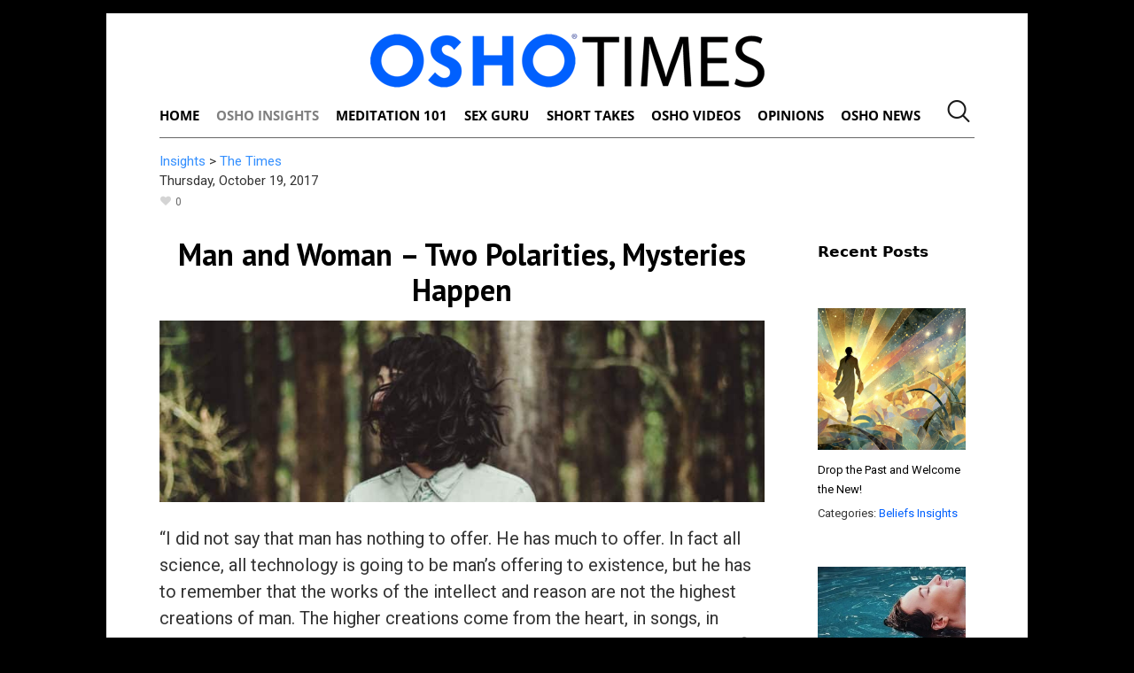

--- FILE ---
content_type: text/html; charset=UTF-8
request_url: https://www.oshotimes.com/insights/the-times/inequality/man-and-woman-two-polarities-mysteries-happen/
body_size: 42343
content:
<!DOCTYPE html>
<html lang="en-US" class="cmsmasters_html">

<head>
	<meta charset="UTF-8" />
	<meta name="viewport" content="width=device-width, initial-scale=1, maximum-scale=1" />
	<meta name="format-detection" content="telephone=no" />
	<link rel="profile" href="http://gmpg.org/xfn/11" />
	<link rel="pingback" href="https://www.oshotimes.com/xmlrpc.php" />
	<link rel="stylesheet" type="text/css" href="https://fonts.googleapis.com/css?family=Lora|Oswald" media="screen">
	<meta name='robots' content='index, follow, max-image-preview:large, max-snippet:-1, max-video-preview:-1' />
	<style>img:is([sizes="auto" i], [sizes^="auto," i]) { contain-intrinsic-size: 3000px 1500px }</style>
	
	<!-- This site is optimized with the Yoast SEO Premium plugin v26.7 (Yoast SEO v26.7) - https://yoast.com/wordpress/plugins/seo/ -->
	<title>Man and Woman - Two Polarities, Mysteries Happen &#8211; OSHOTimes</title>
	<meta name="description" content="Intellect and reason are not the highest creations of man. Unless you can celebrate, what use is science? Without a woman, there is no celebration." />
	<link rel="canonical" href="https://www.oshotimes.com/insights/the-times/inequality/man-and-woman-two-polarities-mysteries-happen/" />
	<meta property="og:locale" content="en_US" />
	<meta property="og:type" content="article" />
	<meta property="og:title" content="Man and Woman - Two Polarities, Mysteries Happen" />
	<meta property="og:description" content="Intellect and reason are not the highest creations of man. Unless you can celebrate, what use is science? Without a woman, there is no celebration." />
	<meta property="og:url" content="https://www.oshotimes.com/insights/the-times/inequality/man-and-woman-two-polarities-mysteries-happen/" />
	<meta property="og:site_name" content="OSHOTimes" />
	<meta property="article:publisher" content="https://www.facebook.com/osho.international" />
	<meta property="article:published_time" content="2017-10-19T13:52:24+00:00" />
	<meta property="article:modified_time" content="2024-11-09T09:11:45+00:00" />
	<meta property="og:image" content="https://www.oshotimes.com/wp-content/uploads/2019/01/Woman-Has-Been-Repressed-Continuously.jpg" />
	<meta property="og:image:width" content="2000" />
	<meta property="og:image:height" content="600" />
	<meta property="og:image:type" content="image/jpeg" />
	<meta name="author" content="admin" />
	<meta name="twitter:card" content="summary_large_image" />
	<meta name="twitter:creator" content="@OshoTimesMag" />
	<meta name="twitter:site" content="@OshoTimesMag" />
	<meta name="twitter:label1" content="Written by" />
	<meta name="twitter:data1" content="admin" />
	<meta name="twitter:label2" content="Est. reading time" />
	<meta name="twitter:data2" content="4 minutes" />
	<!-- Optimized with WP Meteor v3.4.16 - https://wordpress.org/plugins/wp-meteor/ --><script data-wpmeteor-nooptimize="true" >var _wpmeteor={"gdpr":true,"rdelay":86400000,"preload":true,"elementor-animations":true,"elementor-pp":true,"v":"3.4.16","rest_url":"https:\/\/www.oshotimes.com\/wp-json\/"};(()=>{try{new MutationObserver(function(){}),new Promise(function(){}),Object.assign({},{}),document.fonts.ready.then(function(){})}catch{s="wpmeteordisable=1",i=document.location.href,i.match(/[?&]wpmeteordisable/)||(o="",i.indexOf("?")==-1?i.indexOf("#")==-1?o=i+"?"+s:o=i.replace("#","?"+s+"#"):i.indexOf("#")==-1?o=i+"&"+s:o=i.replace("#","&"+s+"#"),document.location.href=o)}var s,i,o;})();

</script><script data-wpmeteor-nooptimize="true" >(()=>{var v="addEventListener",ue="removeEventListener",p="getAttribute",L="setAttribute",pe="removeAttribute",N="hasAttribute",St="querySelector",F=St+"All",U="appendChild",Q="removeChild",fe="createElement",T="tagName",Ae="getOwnPropertyDescriptor",y="prototype",W="__lookupGetter__",Ee="__lookupSetter__",m="DOMContentLoaded",f="load",B="pageshow",me="error";var d=window,c=document,Te=c.documentElement;var $=console.error;var Ke=!0,X=class{constructor(){this.known=[]}init(){let t,n,s=(r,a)=>{if(Ke&&r&&r.fn&&!r.__wpmeteor){let o=function(i){return i===r?this:(c[v](m,l=>{i.call(c,r,l,"jQueryMock")}),this)};this.known.push([r,r.fn.ready,r.fn.init?.prototype?.ready]),r.fn.ready=o,r.fn.init?.prototype?.ready&&(r.fn.init.prototype.ready=o),r.__wpmeteor=!0}return r};window.jQuery||window.$,Object.defineProperty(window,"jQuery",{get(){return t},set(r){t=s(r,"jQuery")},configurable:!0}),Object.defineProperty(window,"$",{get(){return n},set(r){n=s(r,"$")},configurable:!0})}unmock(){this.known.forEach(([t,n,s])=>{t.fn.ready=n,t.fn.init?.prototype?.ready&&s&&(t.fn.init.prototype.ready=s)}),Ke=!1}};var ge="fpo:first-interaction",he="fpo:replay-captured-events";var Je="fpo:element-loaded",Se="fpo:images-loaded",M="fpo:the-end";var Z="click",V=window,Qe=V.addEventListener.bind(V),Xe=V.removeEventListener.bind(V),Ge="removeAttribute",ve="getAttribute",Gt="setAttribute",Ne=["touchstart","touchmove","touchend","touchcancel","keydown","wheel"],Ze=["mouseover","mouseout",Z],Nt=["touchstart","touchend","touchcancel","mouseover","mouseout",Z],R="data-wpmeteor-";var Ue="dispatchEvent",je=e=>{let t=new MouseEvent(Z,{view:e.view,bubbles:!0,cancelable:!0});return Object.defineProperty(t,"target",{writable:!1,value:e.target}),t},Be=class{static capture(){let t=!1,[,n,s]=`${window.Promise}`.split(/[\s[(){]+/s);if(V["__"+s+n])return;let r=[],a=o=>{if(o.target&&Ue in o.target){if(!o.isTrusted)return;if(o.cancelable&&!Ne.includes(o.type))try{o.preventDefault()}catch{}o.stopImmediatePropagation(),o.type===Z?r.push(je(o)):Nt.includes(o.type)&&r.push(o),o.target[Gt](R+o.type,!0),t||(t=!0,V[Ue](new CustomEvent(ge)))}};V.addEventListener(he,()=>{Ze.forEach(l=>Xe(l,a,{passive:!1,capture:!0})),Ne.forEach(l=>Xe(l,a,{passive:!0,capture:!0}));let o;for(;o=r.shift();){var i=o.target;i[ve](R+"touchstart")&&i[ve](R+"touchend")&&!i[ve](R+Z)?(i[ve](R+"touchmove")||r.push(je(o)),i[Ge](R+"touchstart"),i[Ge](R+"touchend")):i[Ge](R+o.type),i[Ue](o)}}),Ze.forEach(o=>Qe(o,a,{passive:!1,capture:!0})),Ne.forEach(o=>Qe(o,a,{passive:!0,capture:!0}))}};var et=Be;var j=class{constructor(){this.l=[]}emit(t,n=null){this.l[t]&&this.l[t].forEach(s=>s(n))}on(t,n){this.l[t]||=[],this.l[t].push(n)}off(t,n){this.l[t]=(this.l[t]||[]).filter(s=>s!==n)}};var D=new j;var ye=c[fe]("span");ye[L]("id","elementor-device-mode");ye[L]("class","elementor-screen-only");var Ut=!1,tt=()=>(Ut||c.body[U](ye),getComputedStyle(ye,":after").content.replace(/"/g,""));var rt=e=>e[p]("class")||"",nt=(e,t)=>e[L]("class",t),st=()=>{d[v](f,function(){let e=tt(),t=Math.max(Te.clientWidth||0,d.innerWidth||0),n=Math.max(Te.clientHeight||0,d.innerHeight||0),s=["_animation_"+e,"animation_"+e,"_animation","_animation","animation"];Array.from(c[F](".elementor-invisible")).forEach(r=>{let a=r.getBoundingClientRect();if(a.top+d.scrollY<=n&&a.left+d.scrollX<t)try{let i=JSON.parse(r[p]("data-settings"));if(i.trigger_source)return;let l=i._animation_delay||i.animation_delay||0,u,E;for(var o=0;o<s.length;o++)if(i[s[o]]){E=s[o],u=i[E];break}if(u){let q=rt(r),J=u==="none"?q:q+" animated "+u,At=setTimeout(()=>{nt(r,J.replace(/\belementor-invisible\b/,"")),s.forEach(Tt=>delete i[Tt]),r[L]("data-settings",JSON.stringify(i))},l);D.on("fi",()=>{clearTimeout(At),nt(r,rt(r).replace(new RegExp("\b"+u+"\b"),""))})}}catch(i){console.error(i)}})})};var ot="data-in-mega_smartmenus",it=()=>{let e=c[fe]("div");e.innerHTML='<span class="sub-arrow --wp-meteor"><i class="fa" aria-hidden="true"></i></span>';let t=e.firstChild,n=s=>{let r=[];for(;s=s.previousElementSibling;)r.push(s);return r};c[v](m,function(){Array.from(c[F](".pp-advanced-menu ul")).forEach(s=>{if(s[p](ot))return;(s[p]("class")||"").match(/\bmega-menu\b/)&&s[F]("ul").forEach(o=>{o[L](ot,!0)});let r=n(s),a=r.filter(o=>o).filter(o=>o[T]==="A").pop();if(a||(a=r.map(o=>Array.from(o[F]("a"))).filter(o=>o).flat().pop()),a){let o=t.cloneNode(!0);a[U](o),new MutationObserver(l=>{l.forEach(({addedNodes:u})=>{u.forEach(E=>{if(E.nodeType===1&&E[T]==="SPAN")try{a[Q](o)}catch{}})})}).observe(a,{childList:!0})}})})};var w="readystatechange",A="message";var Y="SCRIPT",g="data-wpmeteor-",b=Object.defineProperty,Ve=Object.defineProperties,P="javascript/blocked",Pe=/^\s*(application|text)\/javascript|module\s*$/i,mt="requestAnimationFrame",gt="requestIdleCallback",ie="setTimeout",Ie="__dynamic",I=d.constructor.name+"::",ce=c.constructor.name+"::",ht=function(e,t){t=t||d;for(var n=0;n<this.length;n++)e.call(t,this[n],n,this)};"NodeList"in d&&!NodeList[y].forEach&&(NodeList[y].forEach=ht);"HTMLCollection"in d&&!HTMLCollection[y].forEach&&(HTMLCollection[y].forEach=ht);_wpmeteor["elementor-animations"]&&st(),_wpmeteor["elementor-pp"]&&it();var _e=[],Le=[],ee=[],se=!1,k=[],h={},He=!1,Bt=0,H=c.visibilityState==="visible"?d[mt]:d[ie],vt=d[gt]||H;c[v]("visibilitychange",()=>{H=c.visibilityState==="visible"?d[mt]:d[ie],vt=d[gt]||H});var C=d[ie],De,z=["src","type"],x=Object,te="definePropert";x[te+"y"]=(e,t,n)=>{if(e===d&&["jQuery","onload"].indexOf(t)>=0||(e===c||e===c.body)&&["readyState","write","writeln","on"+w].indexOf(t)>=0)return["on"+w,"on"+f].indexOf(t)&&n.set&&(h["on"+w]=h["on"+w]||[],h["on"+w].push(n.set)),e;if(e instanceof HTMLScriptElement&&z.indexOf(t)>=0){if(!e[t+"__def"]){let s=x[Ae](e,t);b(e,t,{set(r){return e[t+"__set"]?e[t+"__set"].call(e,r):s.set.call(e,r)},get(){return e[t+"__get"]?e[t+"__get"].call(e):s.get.call(e)}}),e[t+"__def"]=!0}return n.get&&(e[t+"__get"]=n.get),n.set&&(e[t+"__set"]=n.set),e}return b(e,t,n)};x[te+"ies"]=(e,t)=>{for(let n in t)x[te+"y"](e,n,t[n]);for(let n of x.getOwnPropertySymbols(t))x[te+"y"](e,n,t[n]);return e};var qe=EventTarget[y][v],yt=EventTarget[y][ue],ae=qe.bind(c),Ct=yt.bind(c),G=qe.bind(d),_t=yt.bind(d),Lt=Document[y].createElement,le=Lt.bind(c),de=c.__proto__[W]("readyState").bind(c),ct="loading";b(c,"readyState",{get(){return ct},set(e){return ct=e}});var at=e=>k.filter(([t,,n],s)=>{if(!(e.indexOf(t.type)<0)){n||(n=t.target);try{let r=n.constructor.name+"::"+t.type;for(let a=0;a<h[r].length;a++)if(h[r][a]){let o=r+"::"+s+"::"+a;if(!xe[o])return!0}}catch{}}}).length,oe,xe={},K=e=>{k.forEach(([t,n,s],r)=>{if(!(e.indexOf(t.type)<0)){s||(s=t.target);try{let a=s.constructor.name+"::"+t.type;if((h[a]||[]).length)for(let o=0;o<h[a].length;o++){let i=h[a][o];if(i){let l=a+"::"+r+"::"+o;if(!xe[l]){xe[l]=!0,c.readyState=n,oe=a;try{Bt++,!i[y]||i[y].constructor===i?i.bind(s)(t):i(t)}catch(u){$(u,i)}oe=null}}}}catch(a){$(a)}}})};ae(m,e=>{k.push([new e.constructor(m,e),de(),c])});ae(w,e=>{k.push([new e.constructor(w,e),de(),c])});G(m,e=>{k.push([new e.constructor(m,e),de(),d])});G(f,e=>{He=!0,k.push([new e.constructor(f,e),de(),d]),O||K([m,w,A,f,B])});G(B,e=>{k.push([new e.constructor(B,e),de(),d]),O||K([m,w,A,f,B])});var wt=e=>{k.push([e,c.readyState,d])},Ot=d[W]("onmessage"),Rt=d[Ee]("onmessage"),Pt=()=>{_t(A,wt),(h[I+"message"]||[]).forEach(e=>{G(A,e)}),b(d,"onmessage",{get:Ot,set:Rt})};G(A,wt);var Dt=new X;Dt.init();var Fe=()=>{!O&&!se&&(O=!0,c.readyState="loading",H($e),H(S)),He||G(f,()=>{Fe()})};G(ge,()=>{Fe()});D.on(Se,()=>{Fe()});_wpmeteor.rdelay>=0&&et.capture();var re=[-1],Ce=e=>{re=re.filter(t=>t!==e.target),re.length||C(D.emit.bind(D,M))};var O=!1,S=()=>{let e=_e.shift();if(e)e[p](g+"src")?e[N]("async")||e[Ie]?(e.isConnected&&(re.push(e),setTimeout(Ce,1e3,{target:e})),Oe(e,Ce),C(S)):Oe(e,C.bind(null,S)):(e.origtype==P&&Oe(e),C(S));else if(Le.length)_e.push(...Le),Le.length=0,C(S);else if(at([m,w,A]))K([m,w,A]),C(S);else if(He)if(at([f,B,A]))K([f,B,A]),C(S);else if(re.length>1)vt(S);else if(ee.length)_e.push(...ee),ee.length=0,C(S);else{if(d.RocketLazyLoadScripts)try{RocketLazyLoadScripts.run()}catch(t){$(t)}c.readyState="complete",Pt(),Dt.unmock(),O=!1,se=!0,d[ie](()=>Ce({target:-1}))}else O=!1},xt=e=>{let t=le(Y),n=e.attributes;for(var s=n.length-1;s>=0;s--)n[s].name.startsWith(g)||t[L](n[s].name,n[s].value);let r=e[p](g+"type");r?t.type=r:t.type="text/javascript",(e.textContent||"").match(/^\s*class RocketLazyLoadScripts/)?t.textContent=e.textContent.replace(/^\s*class\s*RocketLazyLoadScripts/,"window.RocketLazyLoadScripts=class").replace("RocketLazyLoadScripts.run();",""):t.textContent=e.textContent;for(let a of["onload","onerror","onreadystatechange"])e[a]&&(t[a]=e[a]);return t},Oe=(e,t)=>{let n=e[p](g+"src");if(n){let s=qe.bind(e);e.isConnected&&t&&(s(f,t),s(me,t)),e.origtype=e[p](g+"type")||"text/javascript",e.origsrc=n,(!e.isConnected||e[N]("nomodule")||e.type&&!Pe.test(e.type))&&t&&t(new Event(f,{target:e}))}else e.origtype===P?(e.origtype=e[p](g+"type")||"text/javascript",e[pe]("integrity"),e.textContent=e.textContent+`
`):t&&t(new Event(f,{target:e}))},We=(e,t)=>{let n=(h[e]||[]).indexOf(t);if(n>=0)return h[e][n]=void 0,!0},lt=(e,t,...n)=>{if("HTMLDocument::"+m==oe&&e===m&&!t.toString().match(/jQueryMock/)){D.on(M,c[v].bind(c,e,t,...n));return}if(t&&(e===m||e===w)){let s=ce+e;h[s]=h[s]||[],h[s].push(t),se&&K([e]);return}return ae(e,t,...n)},dt=(e,t,...n)=>{if(e===m){let s=ce+e;We(s,t)}return Ct(e,t,...n)};Ve(c,{[v]:{get(){return lt},set(){return lt}},[ue]:{get(){return dt},set(){return dt}}});var ne=c.createDocumentFragment(),$e=()=>{ne.hasChildNodes()&&(c.head[U](ne),ne=c.createDocumentFragment())},ut={},we=e=>{if(e)try{let t=new URL(e,c.location.href),n=t.origin;if(n&&!ut[n]&&c.location.host!==t.host){let s=le("link");s.rel="preconnect",s.href=n,ne[U](s),ut[n]=!0,O&&H($e)}}catch{}},be={},kt=(e,t,n,s)=>{let r=le("link");r.rel=t?"modulepre"+f:"pre"+f,r.as="script",n&&r[L]("crossorigin",n),s&&r[L]("integrity",s);try{e=new URL(e,c.location.href).href}catch{}r.href=e,ne[U](r),be[e]=!0,O&&H($e)},ke=function(...e){let t=le(...e);if(!e||e[0].toUpperCase()!==Y||!O)return t;let n=t[L].bind(t),s=t[p].bind(t),r=t[pe].bind(t),a=t[N].bind(t),o=t[W]("attributes").bind(t);return z.forEach(i=>{let l=t[W](i).bind(t),u=t[Ee](i).bind(t);x[te+"y"](t,i,{set(E){return i==="type"&&E&&!Pe.test(E)?n(i,E):((i==="src"&&E||i==="type"&&E&&t.origsrc)&&n("type",P),E?n(g+i,E):r(g+i))},get(){let E=t[p](g+i);if(i==="src")try{return new URL(E,c.location.href).href}catch{}return E}}),b(t,"orig"+i,{set(E){return u(E)},get(){return l()}})}),t[L]=function(i,l){if(z.includes(i))return i==="type"&&l&&!Pe.test(l)?n(i,l):((i==="src"&&l||i==="type"&&l&&t.origsrc)&&n("type",P),l?n(g+i,l):r(g+i));n(i,l)},t[p]=function(i){let l=z.indexOf(i)>=0?s(g+i):s(i);if(i==="src")try{return new URL(l,c.location.href).href}catch{}return l},t[N]=function(i){return z.indexOf(i)>=0?a(g+i):a(i)},b(t,"attributes",{get(){return[...o()].filter(l=>l.name!=="type").map(l=>({name:l.name.match(new RegExp(g))?l.name.replace(g,""):l.name,value:l.value}))}}),t[Ie]=!0,t};Object.defineProperty(Document[y],"createElement",{set(e){e!==ke&&(De=e)},get(){return De||ke}});var Re=new Set,ze=new MutationObserver(e=>{e.forEach(({removedNodes:t,addedNodes:n,target:s})=>{t.forEach(r=>{r.nodeType===1&&Y===r[T]&&"origtype"in r&&Re.delete(r)}),n.forEach(r=>{if(r.nodeType===1)if(Y===r[T]){if("origtype"in r){if(r.origtype!==P)return}else if(r[p]("type")!==P)return;"origtype"in r||z.forEach(o=>{let i=r[W](o).bind(r),l=r[Ee](o).bind(r);b(r,"orig"+o,{set(u){return l(u)},get(){return i()}})});let a=r[p](g+"src");if(Re.has(r)&&$("Inserted twice",r),r.parentNode){Re.add(r);let o=r[p](g+"type");(a||"").match(/\/gtm.js\?/)||r[N]("async")||r[Ie]?(ee.push(r),we(a)):r[N]("defer")||o==="module"?(Le.push(r),we(a)):(a&&!r[N]("nomodule")&&!be[a]&&kt(a,o==="module",r[N]("crossorigin")&&r[p]("crossorigin"),r[p]("integrity")),_e.push(r))}else r[v](f,o=>o.target.parentNode[Q](o.target)),r[v](me,o=>o.target.parentNode[Q](o.target)),s[U](r)}else r[T]==="LINK"&&r[p]("as")==="script"&&(be[r[p]("href")]=!0)})})}),bt={childList:!0,subtree:!0};ze.observe(c.documentElement,bt);var Mt=HTMLElement[y].attachShadow;HTMLElement[y].attachShadow=function(e){let t=Mt.call(this,e);return e.mode==="open"&&ze.observe(t,bt),t};(()=>{let e=x[Ae](HTMLIFrameElement[y],"src");b(HTMLIFrameElement[y],"src",{get(){return this.dataset.fpoSrc?this.dataset.fpoSrc:e.get.call(this)},set(t){delete this.dataset.fpoSrc,e.set.call(this,t)}})})();D.on(M,()=>{(!De||De===ke)&&(Document[y].createElement=Lt,ze.disconnect()),dispatchEvent(new CustomEvent(he)),dispatchEvent(new CustomEvent(M))});var Me=e=>{let t,n;!c.currentScript||!c.currentScript.parentNode?(t=c.body,n=t.lastChild):(n=c.currentScript,t=n.parentNode);try{let s=le("div");s.innerHTML=e,Array.from(s.childNodes).forEach(r=>{r.nodeName===Y?t.insertBefore(xt(r),n):t.insertBefore(r,n)})}catch(s){$(s)}},pt=e=>Me(e+`
`);Ve(c,{write:{get(){return Me},set(e){return Me=e}},writeln:{get(){return pt},set(e){return pt=e}}});var ft=(e,t,...n)=>{if(I+m==oe&&e===m&&!t.toString().match(/jQueryMock/)){D.on(M,d[v].bind(d,e,t,...n));return}if(I+f==oe&&e===f){D.on(M,d[v].bind(d,e,t,...n));return}if(t&&(e===f||e===B||e===m||e===A&&!se)){let s=e===m?ce+e:I+e;h[s]=h[s]||[],h[s].push(t),se&&K([e]);return}return G(e,t,...n)},Et=(e,t,...n)=>{if(e===f||e===m||e===B){let s=e===m?ce+e:I+e;We(s,t)}return _t(e,t,...n)};Ve(d,{[v]:{get(){return ft},set(){return ft}},[ue]:{get(){return Et},set(){return Et}}});var Ye=e=>{let t;return{get(){return t},set(n){return t&&We(e,n),h[e]=h[e]||[],h[e].push(n),t=n}}};G(Je,e=>{let{target:t,event:n}=e.detail,s=t===d?c.body:t,r=s[p](g+"on"+n.type);s[pe](g+"on"+n.type);try{let a=new Function("event",r);t===d?d[v](f,a.bind(t,n)):a.call(t,n)}catch(a){console.err(a)}});{let e=Ye(I+f);b(d,"onload",e),ae(m,()=>{b(c.body,"onload",e)})}b(c,"onreadystatechange",Ye(ce+w));b(d,"onmessage",Ye(I+A));(()=>{let e=d.innerHeight,t=d.innerWidth,n=r=>{let o={"4g":1250,"3g":2500,"2g":2500}[(navigator.connection||{}).effectiveType]||0,i=r.getBoundingClientRect(),l={top:-1*e-o,left:-1*t-o,bottom:e+o,right:t+o};return!(i.left>=l.right||i.right<=l.left||i.top>=l.bottom||i.bottom<=l.top)},s=(r=!0)=>{let a=1,o=-1,i={},l=()=>{o++,--a||d[ie](D.emit.bind(D,Se),_wpmeteor.rdelay)};Array.from(c.getElementsByTagName("*")).forEach(u=>{let E,q,J;if(u[T]==="IMG"){let _=u.currentSrc||u.src;_&&!i[_]&&!_.match(/^data:/i)&&((u.loading||"").toLowerCase()!=="lazy"||n(u))&&(E=_)}else if(u[T]===Y)we(u[p](g+"src"));else if(u[T]==="LINK"&&u[p]("as")==="script"&&["pre"+f,"modulepre"+f].indexOf(u[p]("rel"))>=0)be[u[p]("href")]=!0;else if((q=d.getComputedStyle(u))&&(J=(q.backgroundImage||"").match(/^url\s*\((.*?)\)/i))&&(J||[]).length){let _=J[0].slice(4,-1).replace(/"/g,"");!i[_]&&!_.match(/^data:/i)&&(E=_)}if(E){i[E]=!0;let _=new Image;r&&(a++,_[v](f,l),_[v](me,l)),_.src=E}}),c.fonts.ready.then(()=>{l()})};_wpmeteor.rdelay===0?ae(m,s):G(f,s)})();})();
//1.0.42

</script><script type="application/ld+json" class="yoast-schema-graph">{"@context":"https://schema.org","@graph":[{"@type":"Article","@id":"https://www.oshotimes.com/insights/the-times/inequality/man-and-woman-two-polarities-mysteries-happen/#article","isPartOf":{"@id":"https://www.oshotimes.com/insights/the-times/inequality/man-and-woman-two-polarities-mysteries-happen/"},"author":{"name":"admin","@id":"https://www.oshotimes.com/#/schema/person/d1d7395e7f9f8ad5936720dbcac936ce"},"headline":"Man and Woman &#8211; Two Polarities, Mysteries Happen","datePublished":"2017-10-19T13:52:24+00:00","dateModified":"2024-11-09T09:11:45+00:00","mainEntityOfPage":{"@id":"https://www.oshotimes.com/insights/the-times/inequality/man-and-woman-two-polarities-mysteries-happen/"},"wordCount":834,"publisher":{"@id":"https://www.oshotimes.com/#organization"},"image":{"@id":"https://www.oshotimes.com/insights/the-times/inequality/man-and-woman-two-polarities-mysteries-happen/#primaryimage"},"thumbnailUrl":"https://www.oshotimes.com/wp-content/uploads/2019/01/Woman-Has-Been-Repressed-Continuously.jpg","keywords":["polarity","repressed","society","women"],"articleSection":["Inequality","Insights","The Times"],"inLanguage":"en-US","copyrightYear":"2017","copyrightHolder":{"@id":"https://www.oshotimes.com/#organization"}},{"@type":"WebPage","@id":"https://www.oshotimes.com/insights/the-times/inequality/man-and-woman-two-polarities-mysteries-happen/","url":"https://www.oshotimes.com/insights/the-times/inequality/man-and-woman-two-polarities-mysteries-happen/","name":"Man and Woman - Two Polarities, Mysteries Happen &#8211; OSHOTimes","isPartOf":{"@id":"https://www.oshotimes.com/#website"},"primaryImageOfPage":{"@id":"https://www.oshotimes.com/insights/the-times/inequality/man-and-woman-two-polarities-mysteries-happen/#primaryimage"},"image":{"@id":"https://www.oshotimes.com/insights/the-times/inequality/man-and-woman-two-polarities-mysteries-happen/#primaryimage"},"thumbnailUrl":"https://www.oshotimes.com/wp-content/uploads/2019/01/Woman-Has-Been-Repressed-Continuously.jpg","datePublished":"2017-10-19T13:52:24+00:00","dateModified":"2024-11-09T09:11:45+00:00","description":"Intellect and reason are not the highest creations of man. Unless you can celebrate, what use is science? Without a woman, there is no celebration.","breadcrumb":{"@id":"https://www.oshotimes.com/insights/the-times/inequality/man-and-woman-two-polarities-mysteries-happen/#breadcrumb"},"inLanguage":"en-US","potentialAction":[{"@type":"ReadAction","target":["https://www.oshotimes.com/insights/the-times/inequality/man-and-woman-two-polarities-mysteries-happen/"]}]},{"@type":"ImageObject","inLanguage":"en-US","@id":"https://www.oshotimes.com/insights/the-times/inequality/man-and-woman-two-polarities-mysteries-happen/#primaryimage","url":"https://www.oshotimes.com/wp-content/uploads/2019/01/Woman-Has-Been-Repressed-Continuously.jpg","contentUrl":"https://www.oshotimes.com/wp-content/uploads/2019/01/Woman-Has-Been-Repressed-Continuously.jpg","width":2000,"height":600,"caption":"women's liberation"},{"@type":"BreadcrumbList","@id":"https://www.oshotimes.com/insights/the-times/inequality/man-and-woman-two-polarities-mysteries-happen/#breadcrumb","itemListElement":[{"@type":"ListItem","position":1,"name":"Home","item":"https://www.oshotimes.com/"},{"@type":"ListItem","position":2,"name":"Man and Woman &#8211; Two Polarities, Mysteries Happen"}]},{"@type":"WebSite","@id":"https://www.oshotimes.com/#website","url":"https://www.oshotimes.com/","name":"OSHOTimes","description":"Igniting Individual Intelligence","publisher":{"@id":"https://www.oshotimes.com/#organization"},"potentialAction":[{"@type":"SearchAction","target":{"@type":"EntryPoint","urlTemplate":"https://www.oshotimes.com/?s={search_term_string}"},"query-input":{"@type":"PropertyValueSpecification","valueRequired":true,"valueName":"search_term_string"}}],"inLanguage":"en-US"},{"@type":"Organization","@id":"https://www.oshotimes.com/#organization","name":"OSHO Times","url":"https://www.oshotimes.com/","logo":{"@type":"ImageObject","inLanguage":"en-US","@id":"https://www.oshotimes.com/#/schema/logo/image/","url":"https://www.oshotimes.com/wp-content/uploads/2022/04/Screen-Shot-2022-04-15-at-7.43.54-AM.png","contentUrl":"https://www.oshotimes.com/wp-content/uploads/2022/04/Screen-Shot-2022-04-15-at-7.43.54-AM.png","width":734,"height":114,"caption":"OSHO Times"},"image":{"@id":"https://www.oshotimes.com/#/schema/logo/image/"},"sameAs":["https://www.facebook.com/osho.international","https://x.com/OshoTimesMag","https://www.youtube.com/channel/UCS0s6BFzIcvC2gTH52_vBEA"]},{"@type":"Person","@id":"https://www.oshotimes.com/#/schema/person/d1d7395e7f9f8ad5936720dbcac936ce","name":"admin","image":{"@type":"ImageObject","inLanguage":"en-US","@id":"https://www.oshotimes.com/#/schema/person/image/","url":"https://secure.gravatar.com/avatar/ad55bdbcfe72babfcf858f3077abdc146285d8c476a3b4a41eb82361a0c44f7b?s=96&d=mm&r=g","contentUrl":"https://secure.gravatar.com/avatar/ad55bdbcfe72babfcf858f3077abdc146285d8c476a3b4a41eb82361a0c44f7b?s=96&d=mm&r=g","caption":"admin"},"url":"https://www.oshotimes.com/author/admin/"}]}</script>
	<!-- / Yoast SEO Premium plugin. -->


<link rel='dns-prefetch' href='//fonts.googleapis.com' />
<link rel="alternate" type="application/rss+xml" title="OSHOTimes &raquo; Feed" href="https://www.oshotimes.com/feed/" />
<link rel="alternate" type="application/rss+xml" title="OSHOTimes &raquo; Comments Feed" href="https://www.oshotimes.com/comments/feed/" />
<script  type="javascript/blocked" data-wpmeteor-type="text/javascript" >
/* <![CDATA[ */
window._wpemojiSettings = {"baseUrl":"https:\/\/s.w.org\/images\/core\/emoji\/16.0.1\/72x72\/","ext":".png","svgUrl":"https:\/\/s.w.org\/images\/core\/emoji\/16.0.1\/svg\/","svgExt":".svg","source":{"concatemoji":"https:\/\/www.oshotimes.com\/wp-includes\/js\/wp-emoji-release.min.js?ver=6.8.3"}};
/*! This file is auto-generated */
!function(s,n){var o,i,e;function c(e){try{var t={supportTests:e,timestamp:(new Date).valueOf()};sessionStorage.setItem(o,JSON.stringify(t))}catch(e){}}function p(e,t,n){e.clearRect(0,0,e.canvas.width,e.canvas.height),e.fillText(t,0,0);var t=new Uint32Array(e.getImageData(0,0,e.canvas.width,e.canvas.height).data),a=(e.clearRect(0,0,e.canvas.width,e.canvas.height),e.fillText(n,0,0),new Uint32Array(e.getImageData(0,0,e.canvas.width,e.canvas.height).data));return t.every(function(e,t){return e===a[t]})}function u(e,t){e.clearRect(0,0,e.canvas.width,e.canvas.height),e.fillText(t,0,0);for(var n=e.getImageData(16,16,1,1),a=0;a<n.data.length;a++)if(0!==n.data[a])return!1;return!0}function f(e,t,n,a){switch(t){case"flag":return n(e,"\ud83c\udff3\ufe0f\u200d\u26a7\ufe0f","\ud83c\udff3\ufe0f\u200b\u26a7\ufe0f")?!1:!n(e,"\ud83c\udde8\ud83c\uddf6","\ud83c\udde8\u200b\ud83c\uddf6")&&!n(e,"\ud83c\udff4\udb40\udc67\udb40\udc62\udb40\udc65\udb40\udc6e\udb40\udc67\udb40\udc7f","\ud83c\udff4\u200b\udb40\udc67\u200b\udb40\udc62\u200b\udb40\udc65\u200b\udb40\udc6e\u200b\udb40\udc67\u200b\udb40\udc7f");case"emoji":return!a(e,"\ud83e\udedf")}return!1}function g(e,t,n,a){var r="undefined"!=typeof WorkerGlobalScope&&self instanceof WorkerGlobalScope?new OffscreenCanvas(300,150):s.createElement("canvas"),o=r.getContext("2d",{willReadFrequently:!0}),i=(o.textBaseline="top",o.font="600 32px Arial",{});return e.forEach(function(e){i[e]=t(o,e,n,a)}),i}function t(e){var t=s.createElement("script");t.src=e,t.defer=!0,s.head.appendChild(t)}"undefined"!=typeof Promise&&(o="wpEmojiSettingsSupports",i=["flag","emoji"],n.supports={everything:!0,everythingExceptFlag:!0},e=new Promise(function(e){s.addEventListener("DOMContentLoaded",e,{once:!0})}),new Promise(function(t){var n=function(){try{var e=JSON.parse(sessionStorage.getItem(o));if("object"==typeof e&&"number"==typeof e.timestamp&&(new Date).valueOf()<e.timestamp+604800&&"object"==typeof e.supportTests)return e.supportTests}catch(e){}return null}();if(!n){if("undefined"!=typeof Worker&&"undefined"!=typeof OffscreenCanvas&&"undefined"!=typeof URL&&URL.createObjectURL&&"undefined"!=typeof Blob)try{var e="postMessage("+g.toString()+"("+[JSON.stringify(i),f.toString(),p.toString(),u.toString()].join(",")+"));",a=new Blob([e],{type:"text/javascript"}),r=new Worker(URL.createObjectURL(a),{name:"wpTestEmojiSupports"});return void(r.onmessage=function(e){c(n=e.data),r.terminate(),t(n)})}catch(e){}c(n=g(i,f,p,u))}t(n)}).then(function(e){for(var t in e)n.supports[t]=e[t],n.supports.everything=n.supports.everything&&n.supports[t],"flag"!==t&&(n.supports.everythingExceptFlag=n.supports.everythingExceptFlag&&n.supports[t]);n.supports.everythingExceptFlag=n.supports.everythingExceptFlag&&!n.supports.flag,n.DOMReady=!1,n.readyCallback=function(){n.DOMReady=!0}}).then(function(){return e}).then(function(){var e;n.supports.everything||(n.readyCallback(),(e=n.source||{}).concatemoji?t(e.concatemoji):e.wpemoji&&e.twemoji&&(t(e.twemoji),t(e.wpemoji)))}))}((window,document),window._wpemojiSettings);
/* ]]> */
</script>
<!-- www.oshotimes.com is managing ads with Advanced Ads 2.0.16 – https://wpadvancedads.com/ --><script  type="javascript/blocked" data-wpmeteor-type="text/javascript"  id="oshot-ready">
			window.advanced_ads_ready=function(e,a){a=a||"complete";var d=function(e){return"interactive"===a?"loading"!==e:"complete"===e};d(document.readyState)?e():document.addEventListener("readystatechange",(function(a){d(a.target.readyState)&&e()}),{once:"interactive"===a})},window.advanced_ads_ready_queue=window.advanced_ads_ready_queue||[];		</script>
		<style type="text/css">
.hasCountdown{text-shadow:transparent 0 1px 1px;overflow:hidden;padding:5px}
.countdown_rtl{direction:rtl}
.countdown_holding span{background-color:#ccc}
.countdown_row{clear:both;width:100%;text-align:center}
.countdown_show1 .countdown_section{width:98%}
.countdown_show2 .countdown_section{width:48%}
.countdown_show3 .countdown_section{width:32.5%}
.countdown_show4 .countdown_section{width:24.5%}
.countdown_show5 .countdown_section{width:19.5%}
.countdown_show6 .countdown_section{width:16.25%}
.countdown_show7 .countdown_section{width:14%}
.countdown_section{display:block;float:left;font-size:75%;text-align:center;margin:3px 0}
.countdown_amount{font-size:200%}
.countdown_descr{display:block;width:100%}
a.countdown_infolink{display:block;border-radius:10px;width:14px;height:13px;float:right;font-size:9px;line-height:13px;font-weight:700;text-align:center;position:relative;top:-15px;border:1px solid}
#countdown-preview{padding:10px}
</style>
<link rel='stylesheet' id='SFMCss-css' href='https://www.oshotimes.com/wp-content/plugins/feedburner-alternative-and-rss-redirect/css/sfm_style.css?ver=6.8.3' type='text/css' media='all' />
<link rel='stylesheet' id='SFMCSS-css' href='https://www.oshotimes.com/wp-content/plugins/feedburner-alternative-and-rss-redirect/css/sfm_widgetStyle.css?ver=6.8.3' type='text/css' media='all' />
<style id='wp-emoji-styles-inline-css' type='text/css'>

	img.wp-smiley, img.emoji {
		display: inline !important;
		border: none !important;
		box-shadow: none !important;
		height: 1em !important;
		width: 1em !important;
		margin: 0 0.07em !important;
		vertical-align: -0.1em !important;
		background: none !important;
		padding: 0 !important;
	}
</style>
<link rel='stylesheet' id='wp-block-library-css' href='https://www.oshotimes.com/wp-includes/css/dist/block-library/style.min.css?ver=6.8.3' type='text/css' media='all' />
<style id='classic-theme-styles-inline-css' type='text/css'>
/*! This file is auto-generated */
.wp-block-button__link{color:#fff;background-color:#32373c;border-radius:9999px;box-shadow:none;text-decoration:none;padding:calc(.667em + 2px) calc(1.333em + 2px);font-size:1.125em}.wp-block-file__button{background:#32373c;color:#fff;text-decoration:none}
</style>
<style id='global-styles-inline-css' type='text/css'>
:root{--wp--preset--aspect-ratio--square: 1;--wp--preset--aspect-ratio--4-3: 4/3;--wp--preset--aspect-ratio--3-4: 3/4;--wp--preset--aspect-ratio--3-2: 3/2;--wp--preset--aspect-ratio--2-3: 2/3;--wp--preset--aspect-ratio--16-9: 16/9;--wp--preset--aspect-ratio--9-16: 9/16;--wp--preset--color--black: #000000;--wp--preset--color--cyan-bluish-gray: #abb8c3;--wp--preset--color--white: #ffffff;--wp--preset--color--pale-pink: #f78da7;--wp--preset--color--vivid-red: #cf2e2e;--wp--preset--color--luminous-vivid-orange: #ff6900;--wp--preset--color--luminous-vivid-amber: #fcb900;--wp--preset--color--light-green-cyan: #7bdcb5;--wp--preset--color--vivid-green-cyan: #00d084;--wp--preset--color--pale-cyan-blue: #8ed1fc;--wp--preset--color--vivid-cyan-blue: #0693e3;--wp--preset--color--vivid-purple: #9b51e0;--wp--preset--color--color-1: #000000;--wp--preset--color--color-2: #ffffff;--wp--preset--color--color-3: #000000;--wp--preset--color--color-4: #000000;--wp--preset--color--color-5: #000000;--wp--preset--color--color-6: #f4f4f4;--wp--preset--color--color-7: #d4d4d4;--wp--preset--color--color-8: #dfdfdf;--wp--preset--gradient--vivid-cyan-blue-to-vivid-purple: linear-gradient(135deg,rgba(6,147,227,1) 0%,rgb(155,81,224) 100%);--wp--preset--gradient--light-green-cyan-to-vivid-green-cyan: linear-gradient(135deg,rgb(122,220,180) 0%,rgb(0,208,130) 100%);--wp--preset--gradient--luminous-vivid-amber-to-luminous-vivid-orange: linear-gradient(135deg,rgba(252,185,0,1) 0%,rgba(255,105,0,1) 100%);--wp--preset--gradient--luminous-vivid-orange-to-vivid-red: linear-gradient(135deg,rgba(255,105,0,1) 0%,rgb(207,46,46) 100%);--wp--preset--gradient--very-light-gray-to-cyan-bluish-gray: linear-gradient(135deg,rgb(238,238,238) 0%,rgb(169,184,195) 100%);--wp--preset--gradient--cool-to-warm-spectrum: linear-gradient(135deg,rgb(74,234,220) 0%,rgb(151,120,209) 20%,rgb(207,42,186) 40%,rgb(238,44,130) 60%,rgb(251,105,98) 80%,rgb(254,248,76) 100%);--wp--preset--gradient--blush-light-purple: linear-gradient(135deg,rgb(255,206,236) 0%,rgb(152,150,240) 100%);--wp--preset--gradient--blush-bordeaux: linear-gradient(135deg,rgb(254,205,165) 0%,rgb(254,45,45) 50%,rgb(107,0,62) 100%);--wp--preset--gradient--luminous-dusk: linear-gradient(135deg,rgb(255,203,112) 0%,rgb(199,81,192) 50%,rgb(65,88,208) 100%);--wp--preset--gradient--pale-ocean: linear-gradient(135deg,rgb(255,245,203) 0%,rgb(182,227,212) 50%,rgb(51,167,181) 100%);--wp--preset--gradient--electric-grass: linear-gradient(135deg,rgb(202,248,128) 0%,rgb(113,206,126) 100%);--wp--preset--gradient--midnight: linear-gradient(135deg,rgb(2,3,129) 0%,rgb(40,116,252) 100%);--wp--preset--font-size--small: 13px;--wp--preset--font-size--medium: 20px;--wp--preset--font-size--large: 36px;--wp--preset--font-size--x-large: 42px;--wp--preset--spacing--20: 0.44rem;--wp--preset--spacing--30: 0.67rem;--wp--preset--spacing--40: 1rem;--wp--preset--spacing--50: 1.5rem;--wp--preset--spacing--60: 2.25rem;--wp--preset--spacing--70: 3.38rem;--wp--preset--spacing--80: 5.06rem;--wp--preset--shadow--natural: 6px 6px 9px rgba(0, 0, 0, 0.2);--wp--preset--shadow--deep: 12px 12px 50px rgba(0, 0, 0, 0.4);--wp--preset--shadow--sharp: 6px 6px 0px rgba(0, 0, 0, 0.2);--wp--preset--shadow--outlined: 6px 6px 0px -3px rgba(255, 255, 255, 1), 6px 6px rgba(0, 0, 0, 1);--wp--preset--shadow--crisp: 6px 6px 0px rgba(0, 0, 0, 1);}:where(.is-layout-flex){gap: 0.5em;}:where(.is-layout-grid){gap: 0.5em;}body .is-layout-flex{display: flex;}.is-layout-flex{flex-wrap: wrap;align-items: center;}.is-layout-flex > :is(*, div){margin: 0;}body .is-layout-grid{display: grid;}.is-layout-grid > :is(*, div){margin: 0;}:where(.wp-block-columns.is-layout-flex){gap: 2em;}:where(.wp-block-columns.is-layout-grid){gap: 2em;}:where(.wp-block-post-template.is-layout-flex){gap: 1.25em;}:where(.wp-block-post-template.is-layout-grid){gap: 1.25em;}.has-black-color{color: var(--wp--preset--color--black) !important;}.has-cyan-bluish-gray-color{color: var(--wp--preset--color--cyan-bluish-gray) !important;}.has-white-color{color: var(--wp--preset--color--white) !important;}.has-pale-pink-color{color: var(--wp--preset--color--pale-pink) !important;}.has-vivid-red-color{color: var(--wp--preset--color--vivid-red) !important;}.has-luminous-vivid-orange-color{color: var(--wp--preset--color--luminous-vivid-orange) !important;}.has-luminous-vivid-amber-color{color: var(--wp--preset--color--luminous-vivid-amber) !important;}.has-light-green-cyan-color{color: var(--wp--preset--color--light-green-cyan) !important;}.has-vivid-green-cyan-color{color: var(--wp--preset--color--vivid-green-cyan) !important;}.has-pale-cyan-blue-color{color: var(--wp--preset--color--pale-cyan-blue) !important;}.has-vivid-cyan-blue-color{color: var(--wp--preset--color--vivid-cyan-blue) !important;}.has-vivid-purple-color{color: var(--wp--preset--color--vivid-purple) !important;}.has-black-background-color{background-color: var(--wp--preset--color--black) !important;}.has-cyan-bluish-gray-background-color{background-color: var(--wp--preset--color--cyan-bluish-gray) !important;}.has-white-background-color{background-color: var(--wp--preset--color--white) !important;}.has-pale-pink-background-color{background-color: var(--wp--preset--color--pale-pink) !important;}.has-vivid-red-background-color{background-color: var(--wp--preset--color--vivid-red) !important;}.has-luminous-vivid-orange-background-color{background-color: var(--wp--preset--color--luminous-vivid-orange) !important;}.has-luminous-vivid-amber-background-color{background-color: var(--wp--preset--color--luminous-vivid-amber) !important;}.has-light-green-cyan-background-color{background-color: var(--wp--preset--color--light-green-cyan) !important;}.has-vivid-green-cyan-background-color{background-color: var(--wp--preset--color--vivid-green-cyan) !important;}.has-pale-cyan-blue-background-color{background-color: var(--wp--preset--color--pale-cyan-blue) !important;}.has-vivid-cyan-blue-background-color{background-color: var(--wp--preset--color--vivid-cyan-blue) !important;}.has-vivid-purple-background-color{background-color: var(--wp--preset--color--vivid-purple) !important;}.has-black-border-color{border-color: var(--wp--preset--color--black) !important;}.has-cyan-bluish-gray-border-color{border-color: var(--wp--preset--color--cyan-bluish-gray) !important;}.has-white-border-color{border-color: var(--wp--preset--color--white) !important;}.has-pale-pink-border-color{border-color: var(--wp--preset--color--pale-pink) !important;}.has-vivid-red-border-color{border-color: var(--wp--preset--color--vivid-red) !important;}.has-luminous-vivid-orange-border-color{border-color: var(--wp--preset--color--luminous-vivid-orange) !important;}.has-luminous-vivid-amber-border-color{border-color: var(--wp--preset--color--luminous-vivid-amber) !important;}.has-light-green-cyan-border-color{border-color: var(--wp--preset--color--light-green-cyan) !important;}.has-vivid-green-cyan-border-color{border-color: var(--wp--preset--color--vivid-green-cyan) !important;}.has-pale-cyan-blue-border-color{border-color: var(--wp--preset--color--pale-cyan-blue) !important;}.has-vivid-cyan-blue-border-color{border-color: var(--wp--preset--color--vivid-cyan-blue) !important;}.has-vivid-purple-border-color{border-color: var(--wp--preset--color--vivid-purple) !important;}.has-vivid-cyan-blue-to-vivid-purple-gradient-background{background: var(--wp--preset--gradient--vivid-cyan-blue-to-vivid-purple) !important;}.has-light-green-cyan-to-vivid-green-cyan-gradient-background{background: var(--wp--preset--gradient--light-green-cyan-to-vivid-green-cyan) !important;}.has-luminous-vivid-amber-to-luminous-vivid-orange-gradient-background{background: var(--wp--preset--gradient--luminous-vivid-amber-to-luminous-vivid-orange) !important;}.has-luminous-vivid-orange-to-vivid-red-gradient-background{background: var(--wp--preset--gradient--luminous-vivid-orange-to-vivid-red) !important;}.has-very-light-gray-to-cyan-bluish-gray-gradient-background{background: var(--wp--preset--gradient--very-light-gray-to-cyan-bluish-gray) !important;}.has-cool-to-warm-spectrum-gradient-background{background: var(--wp--preset--gradient--cool-to-warm-spectrum) !important;}.has-blush-light-purple-gradient-background{background: var(--wp--preset--gradient--blush-light-purple) !important;}.has-blush-bordeaux-gradient-background{background: var(--wp--preset--gradient--blush-bordeaux) !important;}.has-luminous-dusk-gradient-background{background: var(--wp--preset--gradient--luminous-dusk) !important;}.has-pale-ocean-gradient-background{background: var(--wp--preset--gradient--pale-ocean) !important;}.has-electric-grass-gradient-background{background: var(--wp--preset--gradient--electric-grass) !important;}.has-midnight-gradient-background{background: var(--wp--preset--gradient--midnight) !important;}.has-small-font-size{font-size: var(--wp--preset--font-size--small) !important;}.has-medium-font-size{font-size: var(--wp--preset--font-size--medium) !important;}.has-large-font-size{font-size: var(--wp--preset--font-size--large) !important;}.has-x-large-font-size{font-size: var(--wp--preset--font-size--x-large) !important;}
:where(.wp-block-post-template.is-layout-flex){gap: 1.25em;}:where(.wp-block-post-template.is-layout-grid){gap: 1.25em;}
:where(.wp-block-columns.is-layout-flex){gap: 2em;}:where(.wp-block-columns.is-layout-grid){gap: 2em;}
:root :where(.wp-block-pullquote){font-size: 1.5em;line-height: 1.6;}
</style>
<link rel='stylesheet' id='contact-form-7-css' href='https://www.oshotimes.com/wp-content/plugins/contact-form-7/includes/css/styles.css?ver=6.1.4' type='text/css' media='all' />
<link rel='stylesheet' id='ssb-front-css-css' href='https://www.oshotimes.com/wp-content/plugins/simple-social-buttons/assets/css/front.css?ver=6.2.0' type='text/css' media='all' />
<link rel='stylesheet' id='ivory-search-styles-css' href='https://www.oshotimes.com/wp-content/plugins/add-search-to-menu-premium/public/css/ivory-search.min.css?ver=5.5.13' type='text/css' media='all' />
<link rel='stylesheet' id='the-newspaper-theme-style-css' href='https://www.oshotimes.com/wp-content/themes/the-newspaper/style.css?ver=1.0.0' type='text/css' media='screen, print' />
<link rel='stylesheet' id='the-newspaper-style-css' href='https://www.oshotimes.com/wp-content/themes/the-newspaper/theme-framework/theme-style/css/style.css?ver=1.0.0' type='text/css' media='screen, print' />
<style id='the-newspaper-style-inline-css' type='text/css'>

	html body {
		background-color : #000000;
	}

	.header_mid .header_mid_inner .logo_wrap {
		width : 445px;
	}

	.header_mid_inner .logo img.logo_retina {
		width : 222.5px;
	}


		.headline_aligner, 
		.cmsmasters_breadcrumbs_aligner {
			min-height:102px;
		}
		

		#page .cmsmasters_social_icon_color.cmsmasters_social_icon_1 {
			color:#000000;
		}
					
		#page .cmsmasters_social_icon_color.cmsmasters_social_icon_1:hover {
			color:rgba(0,0,0,0.6);
		}
					
		#page .cmsmasters_social_icon_color.cmsmasters_social_icon_2 {
			color:#000000;
		}
					
		#page .cmsmasters_social_icon_color.cmsmasters_social_icon_2:hover {
			color:rgba(0,0,0,0.6);
		}
					
		#page .cmsmasters_social_icon_color.cmsmasters_social_icon_3 {
			color:#000000;
		}
					
		#page .cmsmasters_social_icon_color.cmsmasters_social_icon_3:hover {
			color:rgba(0,0,0,0.6);
		}
					
		#page .cmsmasters_social_icon_color.cmsmasters_social_icon_4 {
			color:#000000;
		}
					
		#page .cmsmasters_social_icon_color.cmsmasters_social_icon_4:hover {
			color:rgba(0,0,0,0.6);
		}
					
		#page .cmsmasters_social_icon_color.cmsmasters_social_icon_5 {
			color:#000000;
		}
					
		#page .cmsmasters_social_icon_color.cmsmasters_social_icon_5:hover {
			color:rgba(0,0,0,0.6);
		}
					

	.header_top {
		height : 30px;
	}
	
	.header_mid {
		height : 100px;
	}
	
	.header_bot {
		height : 56px;
	}
	
	#page.cmsmasters_heading_after_header #middle, 
	#page.cmsmasters_heading_under_header #middle .headline .headline_outer {
		padding-top : 100px;
	}
	
	#page.cmsmasters_heading_after_header.enable_header_top #middle, 
	#page.cmsmasters_heading_under_header.enable_header_top #middle .headline .headline_outer {
		padding-top : 130px;
	}
	
	#page.cmsmasters_heading_after_header.enable_header_bottom #middle, 
	#page.cmsmasters_heading_under_header.enable_header_bottom #middle .headline .headline_outer {
		padding-top : 156px;
	}
	
	#page.cmsmasters_heading_after_header.enable_header_top.enable_header_bottom #middle, 
	#page.cmsmasters_heading_under_header.enable_header_top.enable_header_bottom #middle .headline .headline_outer {
		padding-top : 186px;
	}
	
	@media only screen and (max-width: 1024px) {
		.header_top,
		.header_mid,
		.header_bot {
			height : auto;
		}
		
		.header_mid .header_mid_inner .header_mid_inner_cont > div {
			height : 82px;
		}
		
		#page.cmsmasters_heading_after_header #middle, 
		#page.cmsmasters_heading_under_header #middle .headline .headline_outer, 
		#page.cmsmasters_heading_after_header.enable_header_top #middle, 
		#page.cmsmasters_heading_under_header.enable_header_top #middle .headline .headline_outer, 
		#page.cmsmasters_heading_after_header.enable_header_bottom #middle, 
		#page.cmsmasters_heading_under_header.enable_header_bottom #middle .headline .headline_outer, 
		#page.cmsmasters_heading_after_header.enable_header_top.enable_header_bottom #middle, 
		#page.cmsmasters_heading_under_header.enable_header_top.enable_header_bottom #middle .headline .headline_outer {
			padding-top : 0 !important;
		}
	}
	
	@media only screen and (max-width: 768px) {
		.header_mid .header_mid_inner .header_mid_inner_cont > div, 
		.header_bot .header_bot_inner .header_mid_inner_cont > div {
			height:auto;
		}
	}

</style>
<link rel='stylesheet' id='the-newspaper-adaptive-css' href='https://www.oshotimes.com/wp-content/themes/the-newspaper/theme-framework/theme-style/css/adaptive.css?ver=1.0.0' type='text/css' media='screen, print' />
<link rel='stylesheet' id='the-newspaper-retina-css' href='https://www.oshotimes.com/wp-content/themes/the-newspaper/theme-framework/theme-style/css/retina.css?ver=1.0.0' type='text/css' media='screen' />
<link rel='stylesheet' id='the-newspaper-icons-css' href='https://www.oshotimes.com/wp-content/themes/the-newspaper/css/fontello.css?ver=1.0.0' type='text/css' media='screen' />
<link rel='stylesheet' id='the-newspaper-icons-custom-css' href='https://www.oshotimes.com/wp-content/themes/the-newspaper/theme-vars/theme-style/css/fontello-custom.css?ver=1.0.0' type='text/css' media='screen' />
<link rel='stylesheet' id='animate-css' href='https://www.oshotimes.com/wp-content/themes/the-newspaper/css/animate.css?ver=1.0.0' type='text/css' media='screen' />
<link rel='stylesheet' id='ilightbox-css' href='https://www.oshotimes.com/wp-content/themes/the-newspaper/css/ilightbox.css?ver=2.2.0' type='text/css' media='screen' />
<link rel='stylesheet' id='ilightbox-skin-dark-css' href='https://www.oshotimes.com/wp-content/themes/the-newspaper/css/ilightbox-skins/dark-skin.css?ver=2.2.0' type='text/css' media='screen' />
<link rel='stylesheet' id='the-newspaper-fonts-schemes-css' href='https://www.oshotimes.com/wp-content/uploads/cmsmasters_styles/the-newspaper.css?ver=1.0.0' type='text/css' media='screen' />
<link rel='stylesheet' id='google-fonts-css' href='//fonts.googleapis.com/css?family=Roboto%3A300%2C300italic%2C400%2C400italic%2C500%2C500italic%2C700%2C700italic%7COpen+Sans%3A300%2C300italic%2C400%2C400italic%2C700%2C700italic%7CPT+Sans%3A400%2C400italic%2C700%2C700italic%7CLato%3A400%2C400italic%2C700%2C700italic&#038;ver=6.8.3' type='text/css' media='all' />
<link rel='stylesheet' id='the-newspaper-theme-vars-style-css' href='https://www.oshotimes.com/wp-content/themes/the-newspaper/theme-vars/theme-style/css/vars-style.css?ver=1.0.0' type='text/css' media='screen, print' />
<link rel='stylesheet' id='the-newspaper-gutenberg-frontend-style-css' href='https://www.oshotimes.com/wp-content/themes/the-newspaper/gutenberg/cmsmasters-framework/theme-style/css/frontend-style.css?ver=1.0.0' type='text/css' media='screen' />
<link rel='stylesheet' id='the-newspaper-child-style-css' href='https://www.oshotimes.com/wp-content/themes/the-newspaper-child/style.css?ver=1768517657' type='text/css' media='screen, print' />
<script  type="javascript/blocked" data-wpmeteor-type="text/javascript"  data-wpmeteor-src="https://www.oshotimes.com/wp-includes/js/jquery/jquery.min.js?ver=3.7.1" id="jquery-core-js"></script>
<script  type="javascript/blocked" data-wpmeteor-type="text/javascript"  data-wpmeteor-src="https://www.oshotimes.com/wp-includes/js/jquery/jquery-migrate.min.js?ver=3.4.1" id="jquery-migrate-js"></script>
<script  type="javascript/blocked" data-wpmeteor-type="text/javascript"  data-wpmeteor-src="//www.oshotimes.com/wp-content/plugins/revslider/sr6/assets/js/rbtools.min.js?ver=6.7.40" id="tp-tools-js"></script>
<script  type="javascript/blocked" data-wpmeteor-type="text/javascript"  data-wpmeteor-src="//www.oshotimes.com/wp-content/plugins/revslider/sr6/assets/js/rs6.min.js?ver=6.7.40" id="revmin-js"></script>
<script  type="javascript/blocked" data-wpmeteor-type="text/javascript"  data-wpmeteor-src="https://www.oshotimes.com/wp-content/themes/the-newspaper-child/js/custom.js?ver=6.8.3" id="custom-script-js"></script>
<script  type="javascript/blocked" data-wpmeteor-type="text/javascript"  data-wpmeteor-src="https://www.oshotimes.com/wp-content/themes/the-newspaper/js/debounced-resize.min.js?ver=1.0.0" id="debounced-resize-js"></script>
<script  type="javascript/blocked" data-wpmeteor-type="text/javascript"  data-wpmeteor-src="https://www.oshotimes.com/wp-content/themes/the-newspaper/js/modernizr.min.js?ver=1.0.0" id="modernizr-js"></script>
<script  type="javascript/blocked" data-wpmeteor-type="text/javascript"  data-wpmeteor-src="https://www.oshotimes.com/wp-content/themes/the-newspaper/js/respond.min.js?ver=1.0.0" id="respond-js"></script>
<script  type="javascript/blocked" data-wpmeteor-type="text/javascript"  data-wpmeteor-src="https://www.oshotimes.com/wp-content/themes/the-newspaper/js/jquery.iLightBox.min.js?ver=2.2.0" id="iLightBox-js"></script>
<link rel="https://api.w.org/" href="https://www.oshotimes.com/wp-json/" /><link rel="alternate" title="JSON" type="application/json" href="https://www.oshotimes.com/wp-json/wp/v2/posts/17288" /><link rel="EditURI" type="application/rsd+xml" title="RSD" href="https://www.oshotimes.com/xmlrpc.php?rsd" />
<meta name="generator" content="WordPress 6.8.3" />
<link rel='shortlink' href='https://www.oshotimes.com/?p=17288' />
<link rel="alternate" title="oEmbed (JSON)" type="application/json+oembed" href="https://www.oshotimes.com/wp-json/oembed/1.0/embed?url=https%3A%2F%2Fwww.oshotimes.com%2Finsights%2Fthe-times%2Finequality%2Fman-and-woman-two-polarities-mysteries-happen%2F" />
<link rel="alternate" title="oEmbed (XML)" type="text/xml+oembed" href="https://www.oshotimes.com/wp-json/oembed/1.0/embed?url=https%3A%2F%2Fwww.oshotimes.com%2Finsights%2Fthe-times%2Finequality%2Fman-and-woman-two-polarities-mysteries-happen%2F&#038;format=xml" />
<style>
		@font-face {
font-family: 'cat_post';
src: url('https://www.oshotimes.com/wp-content/plugins/category-posts/icons/font/cat_post.eot?58348147');
src: url('https://www.oshotimes.com/wp-content/plugins/category-posts/icons/font/cat_post.eot?58348147#iefix') format('embedded-opentype'),
	   url('https://www.oshotimes.com/wp-content/plugins/category-posts/icons/font/cat_post.woff2?58348147') format('woff2'),
	   url('https://www.oshotimes.com/wp-content/plugins/category-posts/icons/font/cat_post.woff?58348147') format('woff'),
	   url('https://www.oshotimes.com/wp-content/plugins/category-posts/icons/font/cat_post.ttf?58348147') format('truetype');
 font-weight: normal;
 font-style: normal;
}

#category-posts-2-internal ul {padding: 0;}
#category-posts-2-internal .cat-post-item img {max-width: initial; max-height: initial; margin: initial;}
#category-posts-2-internal .cat-post-author {margin-bottom: 0;}
#category-posts-2-internal .cat-post-thumbnail {margin: 5px 10px 5px 0;}
#category-posts-2-internal .cat-post-item:before {content: ""; clear: both;}
#category-posts-2-internal .cat-post-excerpt-more {display: inline-block;}
#category-posts-2-internal .cat-post-item {list-style: none; margin: 3px 0 10px; padding: 3px 0;}
#category-posts-2-internal .cat-post-current .cat-post-title {font-weight: bold; text-transform: uppercase;}
#category-posts-2-internal [class*=cat-post-tax] {font-size: 0.85em;}
#category-posts-2-internal [class*=cat-post-tax] * {display:inline-block;}
#category-posts-2-internal .cat-post-item:after {content: ""; display: table;	clear: both;}
#category-posts-2-internal .cat-post-item .cat-post-title {overflow: hidden;text-overflow: ellipsis;white-space: initial;display: -webkit-box;-webkit-line-clamp: 2;-webkit-box-orient: vertical;padding-bottom: 0 !important;}
#category-posts-2-internal .cat-post-thumbnail span {position:relative; display:inline-block;}
#category-posts-2-internal .cat-post-format:after {font-family: "cat_post"; position:absolute; color:#FFFFFF; font-size:64px; line-height: 1; top:10%; left:10%;}
#category-posts-2-internal .cat-post-format-aside:after { content: '\f0f6'; }
#category-posts-2-internal .cat-post-format-chat:after { content: '\e802'; }
#category-posts-2-internal .cat-post-format-gallery:after { content: '\e805'; }
#category-posts-2-internal .cat-post-format-link:after { content: '\e809'; }
#category-posts-2-internal .cat-post-format-image:after { content: '\e800'; }
#category-posts-2-internal .cat-post-format-quote:after { content: '\f10d'; }
#category-posts-2-internal .cat-post-format-status:after { content: '\e80a'; }
#category-posts-2-internal .cat-post-format-video:after { content: '\e801'; }
#category-posts-2-internal .cat-post-format-audio:after { content: '\e803'; }
#category-posts-2-internal .cat-post-item:after {content: ""; display: table;	clear: both;}
#category-posts-2-internal .cat-post-thumbnail {display:block; float:left; margin:5px 10px 5px 0;}
#category-posts-2-internal .cat-post-crop {overflow:hidden;display:block;}
#category-posts-2-internal p {margin:5px 0 0 0}
#category-posts-2-internal li > div {margin:5px 0 0 0; clear:both;}
#category-posts-2-internal .dashicons {vertical-align:middle;}
#category-posts-2-internal .cat-post-thumbnail .cat-post-crop img {height: 160px;}
#category-posts-2-internal .cat-post-thumbnail .cat-post-crop img {width: 200px;}
#category-posts-2-internal .cat-post-thumbnail .cat-post-crop img {object-fit: cover; max-width: 100%; display: block;}
#category-posts-2-internal .cat-post-thumbnail .cat-post-crop-not-supported img {width: 100%;}
#category-posts-2-internal .cat-post-thumbnail {max-width:100%;}
#category-posts-2-internal .cat-post-item img {margin: initial;}
#category-posts-2-internal .cat-post-white span {background-color: white;}
#category-posts-2-internal .cat-post-white img {padding-bottom: 0 !important; -webkit-transition: all 0.3s ease; -moz-transition: all 0.3s ease; -ms-transition: all 0.3s ease; -o-transition: all 0.3s ease; transition: all 0.3s ease;}
#category-posts-2-internal .cat-post-white:hover img {opacity: 0.8;}
#category-posts-4-internal ul {padding: 0;}
#category-posts-4-internal .cat-post-item img {max-width: initial; max-height: initial; margin: initial;}
#category-posts-4-internal .cat-post-author {margin-bottom: 0;}
#category-posts-4-internal .cat-post-thumbnail {margin: 5px 10px 5px 0;}
#category-posts-4-internal .cat-post-item:before {content: ""; clear: both;}
#category-posts-4-internal .cat-post-excerpt-more {display: inline-block;}
#category-posts-4-internal .cat-post-item {list-style: none; margin: 3px 0 10px; padding: 3px 0;}
#category-posts-4-internal .cat-post-current .cat-post-title {font-weight: bold; text-transform: uppercase;}
#category-posts-4-internal [class*=cat-post-tax] {font-size: 0.85em;}
#category-posts-4-internal [class*=cat-post-tax] * {display:inline-block;}
#category-posts-4-internal .cat-post-item:after {content: ""; display: table;	clear: both;}
#category-posts-4-internal .cat-post-item .cat-post-title {overflow: hidden;text-overflow: ellipsis;white-space: initial;display: -webkit-box;-webkit-line-clamp: 2;-webkit-box-orient: vertical;padding-bottom: 0 !important;}
#category-posts-4-internal .cat-post-item:after {content: ""; display: table;	clear: both;}
#category-posts-4-internal .cat-post-thumbnail {display:block; float:left; margin:5px 10px 5px 0;}
#category-posts-4-internal .cat-post-crop {overflow:hidden;display:block;}
#category-posts-4-internal p {margin:5px 0 0 0}
#category-posts-4-internal li > div {margin:5px 0 0 0; clear:both;}
#category-posts-4-internal .dashicons {vertical-align:middle;}
#category-posts-4-internal .cat-post-thumbnail .cat-post-crop img {height: 150px;}
#category-posts-4-internal .cat-post-thumbnail .cat-post-crop img {width: 150px;}
#category-posts-4-internal .cat-post-thumbnail .cat-post-crop img {object-fit: cover; max-width: 100%; display: block;}
#category-posts-4-internal .cat-post-thumbnail .cat-post-crop-not-supported img {width: 100%;}
#category-posts-4-internal .cat-post-thumbnail {max-width:100%;}
#category-posts-4-internal .cat-post-item img {margin: initial;}
</style>
		<!-- start Simple Custom CSS and JS -->
<style type="text/css">
/* home post image alignment issue - Opinions and Media sections */
.home .ex-link .full-width {
    min-width: 100%;
    position: absolute;
    top: 0;
    left: 0;
}

input[type="email"] {
    font-family: 'Roboto', Verdana, Geneva, 'DejaVu Sans', sans-serif !important;
}

.subscription-mailpoet-wrap {
    min-width: 100%;
}

.mailpoet_form_column {
    flex-direction: row !important;
    min-width: 100%;
}

.mailpoet_form_columns_container .mailpoet_paragraph:first-child, input#form_email_1 {
    width: 100%;
}

input#form_email_1 {
    padding-left: 16px !important;
}

.mailpoet_form_columns_container .mailpoet_paragraph:last-child{
	min-width: 30%;
}

input.mailpoet_submit {
    line-height: 30px;

}

input.mailpoet_submit {
    font-size: 16px;
}

#mailpoet_form_1 .mailpoet_submit:hover {
    border: 1px solid #338fff !important;
}


@media only screen and (max-width: 767px){
/* 	search feature on mobile fix */
.search_single {
    display: inline-block;
    float: unset;
    width: fit-content;
    margin: 0;
    position: absolute;
    top: 20px;
    right: 40px;
}
	 
	 
.search-btn{
	display: block;
	text-align: right;
	 }

.search-custom-form {
    position: relative;
    width: 100%;
    top: -34px;
    left: -30px;
    right: unset;
}

	 
} </style>
<!-- end Simple Custom CSS and JS -->
<style type="text/css" id="simple-css-output">.entry-title {text-align: center !important;}</style> <style media="screen">

		.simplesocialbuttons.simplesocialbuttons_inline .ssb-fb-like, .simplesocialbuttons.simplesocialbuttons_inline amp-facebook-like {
	  margin: ;
	}
		 /*inline margin*/
	
	
	
	
	
		.simplesocialbuttons.simplesocialbuttons_inline.simplesocial-round-icon button{
	  margin: ;
	}

	
			 /*margin-digbar*/

	
	
	
	
	
	
	
</style>

<!-- Open Graph Meta Tags generated by Simple Social Buttons 6.2.0 -->
<meta property="og:title" content="Man and Woman &#8211; Two Polarities, Mysteries Happen - OSHOTimes" />
<meta property="og:type" content="article" />
<meta property="og:description" content="&ldquo;I did not say that man has nothing to offer. He has much to offer. In fact all science, all technology is going to be man&#039;s offering to existence, but he has to remember that the works of the intellect and reason are not the highest creations of man. The higher creations come from the heart, in songs, in music,&hellip;" />
<meta property="og:url" content="https://www.oshotimes.com/insights/the-times/inequality/man-and-woman-two-polarities-mysteries-happen/" />
<meta property="og:site_name" content="OSHOTimes" />
<meta property="og:image" content="https://www.oshotimes.com/wp-content/uploads/2019/01/Woman-Has-Been-Repressed-Continuously.jpg" />
<meta name="twitter:card" content="summary_large_image" />
<meta name="twitter:description" content="&ldquo;I did not say that man has nothing to offer. He has much to offer. In fact all science, all technology is going to be man's offering to existence, but he has to remember that the works of the intellect and reason are not the highest creations of man. The higher creations come from the heart, in songs, in music,&hellip;" />
<meta name="twitter:title" content="Man and Woman &#8211; Two Polarities, Mysteries Happen - OSHOTimes" />
<meta property="twitter:image" content="https://www.oshotimes.com/wp-content/uploads/2019/01/Woman-Has-Been-Repressed-Continuously.jpg" />
<meta name="generator" content="Powered by Slider Revolution 6.7.40 - responsive, Mobile-Friendly Slider Plugin for WordPress with comfortable drag and drop interface." />
<link rel="icon" href="https://www.oshotimes.com/wp-content/uploads/2020/01/favicon.ico" sizes="32x32" />
<link rel="icon" href="https://www.oshotimes.com/wp-content/uploads/2020/01/favicon.ico" sizes="192x192" />
<link rel="apple-touch-icon" href="https://www.oshotimes.com/wp-content/uploads/2020/01/favicon.ico" />
<meta name="msapplication-TileImage" content="https://www.oshotimes.com/wp-content/uploads/2020/01/favicon.ico" />
<script  type="javascript/blocked" data-wpmeteor-type="text/javascript" >function setREVStartSize(e){
			//window.requestAnimationFrame(function() {
				window.RSIW = window.RSIW===undefined ? window.innerWidth : window.RSIW;
				window.RSIH = window.RSIH===undefined ? window.innerHeight : window.RSIH;
				try {
					var pw = document.getElementById(e.c).parentNode.offsetWidth,
						newh;
					pw = pw===0 || isNaN(pw) || (e.l=="fullwidth" || e.layout=="fullwidth") ? window.RSIW : pw;
					e.tabw = e.tabw===undefined ? 0 : parseInt(e.tabw);
					e.thumbw = e.thumbw===undefined ? 0 : parseInt(e.thumbw);
					e.tabh = e.tabh===undefined ? 0 : parseInt(e.tabh);
					e.thumbh = e.thumbh===undefined ? 0 : parseInt(e.thumbh);
					e.tabhide = e.tabhide===undefined ? 0 : parseInt(e.tabhide);
					e.thumbhide = e.thumbhide===undefined ? 0 : parseInt(e.thumbhide);
					e.mh = e.mh===undefined || e.mh=="" || e.mh==="auto" ? 0 : parseInt(e.mh,0);
					if(e.layout==="fullscreen" || e.l==="fullscreen")
						newh = Math.max(e.mh,window.RSIH);
					else{
						e.gw = Array.isArray(e.gw) ? e.gw : [e.gw];
						for (var i in e.rl) if (e.gw[i]===undefined || e.gw[i]===0) e.gw[i] = e.gw[i-1];
						e.gh = e.el===undefined || e.el==="" || (Array.isArray(e.el) && e.el.length==0)? e.gh : e.el;
						e.gh = Array.isArray(e.gh) ? e.gh : [e.gh];
						for (var i in e.rl) if (e.gh[i]===undefined || e.gh[i]===0) e.gh[i] = e.gh[i-1];
											
						var nl = new Array(e.rl.length),
							ix = 0,
							sl;
						e.tabw = e.tabhide>=pw ? 0 : e.tabw;
						e.thumbw = e.thumbhide>=pw ? 0 : e.thumbw;
						e.tabh = e.tabhide>=pw ? 0 : e.tabh;
						e.thumbh = e.thumbhide>=pw ? 0 : e.thumbh;
						for (var i in e.rl) nl[i] = e.rl[i]<window.RSIW ? 0 : e.rl[i];
						sl = nl[0];
						for (var i in nl) if (sl>nl[i] && nl[i]>0) { sl = nl[i]; ix=i;}
						var m = pw>(e.gw[ix]+e.tabw+e.thumbw) ? 1 : (pw-(e.tabw+e.thumbw)) / (e.gw[ix]);
						newh =  (e.gh[ix] * m) + (e.tabh + e.thumbh);
					}
					var el = document.getElementById(e.c);
					if (el!==null && el) el.style.height = newh+"px";
					el = document.getElementById(e.c+"_wrapper");
					if (el!==null && el) {
						el.style.height = newh+"px";
						el.style.display = "block";
					}
				} catch(e){
					console.log("Failure at Presize of Slider:" + e)
				}
			//});
		  };</script>
		<style type="text/css" id="wp-custom-css">
			::-moz-selection {
	background-color: #328efe;
	color: #fff;
}

::selection{
	background-color: #328efe;
	color: #fff;
	}

.widget {

    position: relative;
    padding: 0 0 40px;
        padding-right: 0px;
        padding-left: 0px;
    margin-top: 8px;

}

.cmsmasters_column_inner {
    width: 100%;
    position: relative;
    min-height: 1px;
    margin-left: -60px;
}

nav > div {
  height: 100%;
  width: 120%;
}

.search_bar_wrap .search_button {
    padding: 0;
    margin-right: -10px;
   
    width: 44px;
    height: 100%;
   
    position: absolute;
    
    right: 0;
    left: 10;
    top: 0;
    bottom: 0;
 
	
	}
	
	.search_bar_wrap .search_field {
    padding: 0;
    margin: 0;
    overflow: hidden;
    width: 98px;
    align-items: left;
   
}

.cmsmasters_posts_slider.post .cmsmasters_owl_slider {
    padding-top: 30px;
}

div.cmsmasters_archive .ccfic { 
	display:none !important;
	
}

.countdown_amount{ font-size: 40px;
	 padding-top: 80px !important;
}


.hasCountdown {
    text-shadow: transparent 0 1px 1px;
    overflow: hidden;
    padding-top: 20px!important;
    border-radius: 8px; 
}

/* sitemap page*/
.page-id-34511 h2 {
    font-size: 14px;
    margin-bottom: 0;
}

.page-id-34511 .wsp-category-title {
    font-size: 14px !important;
}

.page-id-34511 ul > li:before{
	content: unset;
  }

.page-id-34511 ul{
	margin: 0;
}


.page-id-34511 ul li {
    padding: 0;
}

.page-id-34511 ul li a {
    font-size: 13px;
    color: black;
}

.page-id-34511 ul li a:hover {
    text-decoration: underline;
}
/* sitemap page*/

/* subscribe start*/

.footer_news_social {
    display: flex;
    align-items: center;
    gap: 50px;
}

.mc4wp-form-fields{
	text-align: left !important;
}

.mc4wp-form-fields h3{
	color: #fff;
	margin: 0;
	margin-bottom: 5px
}

.mc4wp-form-fields p{
	color: #fff;
	padding-bottom: 10px;
}

.mc4wp-form-fields input[type="email"] {
	font-family: 'Roboto', Verdana, Geneva, 'DejaVu Sans', sans-serif;
	font-style: normal !important;
	width: 70%;
}

.mc4wp-form-fields input[type="submit"] {
	font-family: 'Roboto', Verdana, Geneva, 'DejaVu Sans', sans-serif;
    font-size: 16px;
	    position: relative;
    left: -3px;
    top: -1px;
	width: 29%;
}

#mc4wp-form-1 > div.mc4wp-response > div > p {
    color: #5cb85c;
    text-align: left;
}

/* subscribe end*/


/* sitemap */

.page-template-sitemap-template  ul li{
	padding-top: 0;
}

.page-template-sitemap-template h2.main-category{
	margin-bottom: 0;
}

.page-template-sitemap-template h2.main-category a{
    font-size: 20px;
}

.page-template-sitemap-template li.primary-category{
	padding-top: 10px;
	font-size: 16px;
	font-weight: bold;
	padding-left: 20px;
}


.page-template-sitemap-template li.primary-category a{
	color: black;
}

.page-template-sitemap-template li.primary-category::before{
	content: unset;
}

.page-template-sitemap-template li.subcategory {
    font-size: 15px;
	padding-top: 10px;
    padding-left: 55px;
	font-weight: bold
}


.page-template-sitemap-template li.subcategory a{
	color: black;
}

.page-template-sitemap-template li.subcategory:before{
	content: unset;
}



.page-template-sitemap-template ul.subcategory-list {
  padding-top: 0;
	padding-left: 50px;
	
}

.page-template-sitemap-template .post a{
	font-size: 13px;
	color: black;
}


.page-template-sitemap-template .post a:hover{
	text-decoration: underline;
}
/* sitemap end*/



		</style>
		
	<!-- Global site tag (gtag.js) - Google Analytics -->
	<script  type="javascript/blocked" data-wpmeteor-type="text/javascript"  async data-wpmeteor-src="https://www.googletagmanager.com/gtag/js?id=UA-105747052-1"></script>
	<script  type="javascript/blocked" data-wpmeteor-type="text/javascript" >
		window.dataLayer = window.dataLayer || [];
		function gtag() {
			dataLayer.push(arguments);
		}
		gtag('js', new Date());
		gtag('config', 'UA-105747052-1');
	</script>
<link rel="stylesheet" id="asp-basic" href="https://www.oshotimes.com/wp-content/cache/asp/style.basic-ho-is-po-no-da-se-co-au-si-se-is.css?mq=OwWrov" media="all" /><style id='asp-instance-1'>div[id*='ajaxsearchpro1_'] div.asp_loader,div[id*='ajaxsearchpro1_'] div.asp_loader *{box-sizing:border-box !important;margin:0;padding:0;box-shadow:none}div[id*='ajaxsearchpro1_'] div.asp_loader{box-sizing:border-box;display:flex;flex:0 1 auto;flex-direction:column;flex-grow:0;flex-shrink:0;flex-basis:28px;max-width:100%;max-height:100%;align-items:center;justify-content:center}div[id*='ajaxsearchpro1_'] div.asp_loader-inner{width:100%;margin:0 auto;text-align:center;height:100%}@-webkit-keyframes rotate-simple{0%{-webkit-transform:rotate(0deg);transform:rotate(0deg)}50%{-webkit-transform:rotate(180deg);transform:rotate(180deg)}100%{-webkit-transform:rotate(360deg);transform:rotate(360deg)}}@keyframes rotate-simple{0%{-webkit-transform:rotate(0deg);transform:rotate(0deg)}50%{-webkit-transform:rotate(180deg);transform:rotate(180deg)}100%{-webkit-transform:rotate(360deg);transform:rotate(360deg)}}div[id*='ajaxsearchpro1_'] div.asp_simple-circle{margin:0;height:100%;width:100%;animation:rotate-simple 0.8s infinite linear;-webkit-animation:rotate-simple 0.8s infinite linear;border:4px solid rgb(255,255,255);border-right-color:transparent;border-radius:50%;box-sizing:border-box}div[id*='ajaxsearchprores1_'] .asp_res_loader div.asp_loader,div[id*='ajaxsearchprores1_'] .asp_res_loader div.asp_loader *{box-sizing:border-box !important;margin:0;padding:0;box-shadow:none}div[id*='ajaxsearchprores1_'] .asp_res_loader div.asp_loader{box-sizing:border-box;display:flex;flex:0 1 auto;flex-direction:column;flex-grow:0;flex-shrink:0;flex-basis:28px;max-width:100%;max-height:100%;align-items:center;justify-content:center}div[id*='ajaxsearchprores1_'] .asp_res_loader div.asp_loader-inner{width:100%;margin:0 auto;text-align:center;height:100%}@-webkit-keyframes rotate-simple{0%{-webkit-transform:rotate(0deg);transform:rotate(0deg)}50%{-webkit-transform:rotate(180deg);transform:rotate(180deg)}100%{-webkit-transform:rotate(360deg);transform:rotate(360deg)}}@keyframes rotate-simple{0%{-webkit-transform:rotate(0deg);transform:rotate(0deg)}50%{-webkit-transform:rotate(180deg);transform:rotate(180deg)}100%{-webkit-transform:rotate(360deg);transform:rotate(360deg)}}div[id*='ajaxsearchprores1_'] .asp_res_loader div.asp_simple-circle{margin:0;height:100%;width:100%;animation:rotate-simple 0.8s infinite linear;-webkit-animation:rotate-simple 0.8s infinite linear;border:4px solid rgb(255,255,255);border-right-color:transparent;border-radius:50%;box-sizing:border-box}#ajaxsearchpro1_1 div.asp_loader,#ajaxsearchpro1_2 div.asp_loader,#ajaxsearchpro1_1 div.asp_loader *,#ajaxsearchpro1_2 div.asp_loader *{box-sizing:border-box !important;margin:0;padding:0;box-shadow:none}#ajaxsearchpro1_1 div.asp_loader,#ajaxsearchpro1_2 div.asp_loader{box-sizing:border-box;display:flex;flex:0 1 auto;flex-direction:column;flex-grow:0;flex-shrink:0;flex-basis:28px;max-width:100%;max-height:100%;align-items:center;justify-content:center}#ajaxsearchpro1_1 div.asp_loader-inner,#ajaxsearchpro1_2 div.asp_loader-inner{width:100%;margin:0 auto;text-align:center;height:100%}@-webkit-keyframes rotate-simple{0%{-webkit-transform:rotate(0deg);transform:rotate(0deg)}50%{-webkit-transform:rotate(180deg);transform:rotate(180deg)}100%{-webkit-transform:rotate(360deg);transform:rotate(360deg)}}@keyframes rotate-simple{0%{-webkit-transform:rotate(0deg);transform:rotate(0deg)}50%{-webkit-transform:rotate(180deg);transform:rotate(180deg)}100%{-webkit-transform:rotate(360deg);transform:rotate(360deg)}}#ajaxsearchpro1_1 div.asp_simple-circle,#ajaxsearchpro1_2 div.asp_simple-circle{margin:0;height:100%;width:100%;animation:rotate-simple 0.8s infinite linear;-webkit-animation:rotate-simple 0.8s infinite linear;border:4px solid rgb(255,255,255);border-right-color:transparent;border-radius:50%;box-sizing:border-box}@-webkit-keyframes asp_an_fadeInDown{0%{opacity:0;-webkit-transform:translateY(-20px)}100%{opacity:1;-webkit-transform:translateY(0)}}@keyframes asp_an_fadeInDown{0%{opacity:0;transform:translateY(-20px)}100%{opacity:1;transform:translateY(0)}}.asp_an_fadeInDown{-webkit-animation-name:asp_an_fadeInDown;animation-name:asp_an_fadeInDown}div.asp_r.asp_r_1,div.asp_r.asp_r_1 *,div.asp_m.asp_m_1,div.asp_m.asp_m_1 *,div.asp_s.asp_s_1,div.asp_s.asp_s_1 *{-webkit-box-sizing:content-box;-moz-box-sizing:content-box;-ms-box-sizing:content-box;-o-box-sizing:content-box;box-sizing:content-box;border:0;border-radius:0;text-transform:none;text-shadow:none;box-shadow:none;text-decoration:none;text-align:left;letter-spacing:normal}div.asp_r.asp_r_1,div.asp_m.asp_m_1,div.asp_s.asp_s_1{-webkit-box-sizing:border-box;-moz-box-sizing:border-box;-ms-box-sizing:border-box;-o-box-sizing:border-box;box-sizing:border-box}div.asp_r.asp_r_1,div.asp_r.asp_r_1 *,div.asp_m.asp_m_1,div.asp_m.asp_m_1 *,div.asp_s.asp_s_1,div.asp_s.asp_s_1 *{padding:0;margin:0}.wpdreams_clear{clear:both}.asp_w_container_1{width:100%}#ajaxsearchpro1_1,#ajaxsearchpro1_2,div.asp_m.asp_m_1{width:100%;height:auto;max-height:none;border-radius:5px;background:#d1eaff;margin-top:0;margin-bottom:0;background-image:-moz-radial-gradient(center,ellipse cover,rgb(225,99,92),rgb(225,99,92));background-image:-webkit-gradient(radial,center center,0px,center center,100%,rgb(225,99,92),rgb(225,99,92));background-image:-webkit-radial-gradient(center,ellipse cover,rgb(225,99,92),rgb(225,99,92));background-image:-o-radial-gradient(center,ellipse cover,rgb(225,99,92),rgb(225,99,92));background-image:-ms-radial-gradient(center,ellipse cover,rgb(225,99,92),rgb(225,99,92));background-image:radial-gradient(ellipse at center,rgb(225,99,92),rgb(225,99,92));overflow:hidden;border:0 none rgb(141,213,239);border-radius:0;box-shadow:none}#ajaxsearchpro1_1 .probox,#ajaxsearchpro1_2 .probox,div.asp_m.asp_m_1 .probox{margin:0;height:34px;background:transparent;border:0 solid rgb(104,174,199);border-radius:0;box-shadow:none}p[id*=asp-try-1]{color:rgb(85,85,85) !important;display:block}div.asp_main_container+[id*=asp-try-1]{width:100%}p[id*=asp-try-1] a{color:rgb(255,181,86) !important}p[id*=asp-try-1] a:after{color:rgb(85,85,85) !important;display:inline;content:','}p[id*=asp-try-1] a:last-child:after{display:none}#ajaxsearchpro1_1 .probox .proinput,#ajaxsearchpro1_2 .probox .proinput,div.asp_m.asp_m_1 .probox .proinput{font-weight:normal;font-family:"Open Sans";color:rgb(255,255,255);font-size:12px;line-height:15px;text-shadow:none;line-height:normal;flex-grow:1;order:5;margin:0 0 0 10px;padding:0 5px}#ajaxsearchpro1_1 .probox .proinput input.orig,#ajaxsearchpro1_2 .probox .proinput input.orig,div.asp_m.asp_m_1 .probox .proinput input.orig{font-weight:normal;font-family:"Open Sans";color:rgb(255,255,255);font-size:12px;line-height:15px;text-shadow:none;line-height:normal;border:0;box-shadow:none;height:34px;position:relative;z-index:2;padding:0 !important;padding-top:2px !important;margin:-1px 0 0 -4px !important;width:100%;background:transparent !important}#ajaxsearchpro1_1 .probox .proinput input.autocomplete,#ajaxsearchpro1_2 .probox .proinput input.autocomplete,div.asp_m.asp_m_1 .probox .proinput input.autocomplete{font-weight:normal;font-family:"Open Sans";color:rgb(255,255,255);font-size:12px;line-height:15px;text-shadow:none;line-height:normal;opacity:0.25;height:34px;display:block;position:relative;z-index:1;padding:0 !important;margin:-1px 0 0 -4px !important;margin-top:-34px !important;width:100%;background:transparent !important}.rtl #ajaxsearchpro1_1 .probox .proinput input.orig,.rtl #ajaxsearchpro1_2 .probox .proinput input.orig,.rtl #ajaxsearchpro1_1 .probox .proinput input.autocomplete,.rtl #ajaxsearchpro1_2 .probox .proinput input.autocomplete,.rtl div.asp_m.asp_m_1 .probox .proinput input.orig,.rtl div.asp_m.asp_m_1 .probox .proinput input.autocomplete{font-weight:normal;font-family:"Open Sans";color:rgb(255,255,255);font-size:12px;line-height:15px;text-shadow:none;line-height:normal;direction:rtl;text-align:right}.rtl #ajaxsearchpro1_1 .probox .proinput,.rtl #ajaxsearchpro1_2 .probox .proinput,.rtl div.asp_m.asp_m_1 .probox .proinput{margin-right:2px}.rtl #ajaxsearchpro1_1 .probox .proloading,.rtl #ajaxsearchpro1_1 .probox .proclose,.rtl #ajaxsearchpro1_2 .probox .proloading,.rtl #ajaxsearchpro1_2 .probox .proclose,.rtl div.asp_m.asp_m_1 .probox .proloading,.rtl div.asp_m.asp_m_1 .probox .proclose{order:3}div.asp_m.asp_m_1 .probox .proinput input.orig::-webkit-input-placeholder{font-weight:normal;font-family:"Open Sans";color:rgb(255,255,255);font-size:12px;text-shadow:none;opacity:0.85}div.asp_m.asp_m_1 .probox .proinput input.orig::-moz-placeholder{font-weight:normal;font-family:"Open Sans";color:rgb(255,255,255);font-size:12px;text-shadow:none;opacity:0.85}div.asp_m.asp_m_1 .probox .proinput input.orig:-ms-input-placeholder{font-weight:normal;font-family:"Open Sans";color:rgb(255,255,255);font-size:12px;text-shadow:none;opacity:0.85}div.asp_m.asp_m_1 .probox .proinput input.orig:-moz-placeholder{font-weight:normal;font-family:"Open Sans";color:rgb(255,255,255);font-size:12px;text-shadow:none;opacity:0.85;line-height:normal !important}#ajaxsearchpro1_1 .probox .proinput input.autocomplete,#ajaxsearchpro1_2 .probox .proinput input.autocomplete,div.asp_m.asp_m_1 .probox .proinput input.autocomplete{font-weight:normal;font-family:"Open Sans";color:rgb(255,255,255);font-size:12px;line-height:15px;text-shadow:none;line-height:normal;border:0;box-shadow:none}#ajaxsearchpro1_1 .probox .proloading,#ajaxsearchpro1_1 .probox .proclose,#ajaxsearchpro1_1 .probox .promagnifier,#ajaxsearchpro1_1 .probox .prosettings,#ajaxsearchpro1_2 .probox .proloading,#ajaxsearchpro1_2 .probox .proclose,#ajaxsearchpro1_2 .probox .promagnifier,#ajaxsearchpro1_2 .probox .prosettings,div.asp_m.asp_m_1 .probox .proloading,div.asp_m.asp_m_1 .probox .proclose,div.asp_m.asp_m_1 .probox .promagnifier,div.asp_m.asp_m_1 .probox .prosettings{width:34px;height:34px;flex:0 0 34px;flex-grow:0;order:7;text-align:center}#ajaxsearchpro1_1 .probox .proclose svg,#ajaxsearchpro1_2 .probox .proclose svg,div.asp_m.asp_m_1 .probox .proclose svg{fill:rgb(254,254,254);background:rgb(51,51,51);box-shadow:0 0 0 2px rgba(255,255,255,0.9);border-radius:50%;box-sizing:border-box;margin-left:-10px;margin-top:-10px;padding:4px}#ajaxsearchpro1_1 .probox .proloading,#ajaxsearchpro1_2 .probox .proloading,div.asp_m.asp_m_1 .probox .proloading{width:34px;height:34px;min-width:34px;min-height:34px;max-width:34px;max-height:34px}#ajaxsearchpro1_1 .probox .proloading .asp_loader,#ajaxsearchpro1_2 .probox .proloading .asp_loader,div.asp_m.asp_m_1 .probox .proloading .asp_loader{width:30px;height:30px;min-width:30px;min-height:30px;max-width:30px;max-height:30px}#ajaxsearchpro1_1 .probox .promagnifier,#ajaxsearchpro1_2 .probox .promagnifier,div.asp_m.asp_m_1 .probox .promagnifier{width:auto;height:34px;flex:0 0 auto;order:7;-webkit-flex:0 0 auto;-webkit-order:7}div.asp_m.asp_m_1 .probox .promagnifier:focus-visible{outline:black outset}#ajaxsearchpro1_1 .probox .proloading .innericon,#ajaxsearchpro1_2 .probox .proloading .innericon,#ajaxsearchpro1_1 .probox .proclose .innericon,#ajaxsearchpro1_2 .probox .proclose .innericon,#ajaxsearchpro1_1 .probox .promagnifier .innericon,#ajaxsearchpro1_2 .probox .promagnifier .innericon,#ajaxsearchpro1_1 .probox .prosettings .innericon,#ajaxsearchpro1_2 .probox .prosettings .innericon,div.asp_m.asp_m_1 .probox .proloading .innericon,div.asp_m.asp_m_1 .probox .proclose .innericon,div.asp_m.asp_m_1 .probox .promagnifier .innericon,div.asp_m.asp_m_1 .probox .prosettings .innericon{text-align:center}#ajaxsearchpro1_1 .probox .promagnifier .innericon,#ajaxsearchpro1_2 .probox .promagnifier .innericon,div.asp_m.asp_m_1 .probox .promagnifier .innericon{display:block;width:34px;height:34px;float:right}#ajaxsearchpro1_1 .probox .promagnifier .asp_text_button,#ajaxsearchpro1_2 .probox .promagnifier .asp_text_button,div.asp_m.asp_m_1 .probox .promagnifier .asp_text_button{display:block;width:auto;height:34px;float:right;margin:0;padding:0 10px 0 2px;font-weight:normal;font-family:"Open Sans";color:rgba(51,51,51,1);font-size:15px;line-height:normal;text-shadow:none;line-height:34px}#ajaxsearchpro1_1 .probox .promagnifier .innericon svg,#ajaxsearchpro1_2 .probox .promagnifier .innericon svg,div.asp_m.asp_m_1 .probox .promagnifier .innericon svg{fill:rgb(255,255,255)}#ajaxsearchpro1_1 .probox .prosettings .innericon svg,#ajaxsearchpro1_2 .probox .prosettings .innericon svg,div.asp_m.asp_m_1 .probox .prosettings .innericon svg{fill:rgb(255,255,255)}#ajaxsearchpro1_1 .probox .promagnifier,#ajaxsearchpro1_2 .probox .promagnifier,div.asp_m.asp_m_1 .probox .promagnifier{width:34px;height:34px;background-image:-webkit-linear-gradient(180deg,rgb(190,76,70),rgb(190,76,70));background-image:-moz-linear-gradient(180deg,rgb(190,76,70),rgb(190,76,70));background-image:-o-linear-gradient(180deg,rgb(190,76,70),rgb(190,76,70));background-image:-ms-linear-gradient(180deg,rgb(190,76,70) 0,rgb(190,76,70) 100%);background-image:linear-gradient(180deg,rgb(190,76,70),rgb(190,76,70));background-position:center center;background-repeat:no-repeat;order:11;-webkit-order:11;float:right;border:0 solid rgb(0,0,0);border-radius:0;box-shadow:0 0 0 0 rgba(255,255,255,0.61);cursor:pointer;background-size:100% 100%;background-position:center center;background-repeat:no-repeat;cursor:pointer}#ajaxsearchpro1_1 .probox .prosettings,#ajaxsearchpro1_2 .probox .prosettings,div.asp_m.asp_m_1 .probox .prosettings{width:34px;height:34px;background-image:-webkit-linear-gradient(185deg,rgb(190,76,70),rgb(190,76,70));background-image:-moz-linear-gradient(185deg,rgb(190,76,70),rgb(190,76,70));background-image:-o-linear-gradient(185deg,rgb(190,76,70),rgb(190,76,70));background-image:-ms-linear-gradient(185deg,rgb(190,76,70) 0,rgb(190,76,70) 100%);background-image:linear-gradient(185deg,rgb(190,76,70),rgb(190,76,70));background-position:center center;background-repeat:no-repeat;order:10;-webkit-order:10;float:right;border:0 solid rgb(104,174,199);border-radius:0;box-shadow:0 0 0 0 rgba(255,255,255,0.63);cursor:pointer;background-size:100% 100%;align-self:flex-end}#ajaxsearchprores1_1,#ajaxsearchprores1_2,div.asp_r.asp_r_1{position:absolute;z-index:11000;width:auto;margin:12px 0 0 0}#ajaxsearchprores1_1 .asp_nores,#ajaxsearchprores1_2 .asp_nores,div.asp_r.asp_r_1 .asp_nores{border:0 solid rgb(0,0,0);border-radius:0;box-shadow:0 5px 5px -5px #dfdfdf;padding:6px 12px 6px 12px;margin:0;font-weight:normal;font-family:inherit;color:rgba(74,74,74,1);font-size:1rem;line-height:1.2rem;text-shadow:none;font-weight:normal;background:rgb(255,255,255)}#ajaxsearchprores1_1 .asp_nores .asp_nores_kw_suggestions,#ajaxsearchprores1_2 .asp_nores .asp_nores_kw_suggestions,div.asp_r.asp_r_1 .asp_nores .asp_nores_kw_suggestions{color:rgba(234,67,53,1);font-weight:normal}#ajaxsearchprores1_1 .asp_nores .asp_keyword,#ajaxsearchprores1_2 .asp_nores .asp_keyword,div.asp_r.asp_r_1 .asp_nores .asp_keyword{padding:0 8px 0 0;cursor:pointer;color:rgba(20,84,169,1);font-weight:bold}#ajaxsearchprores1_1 .asp_results_top,#ajaxsearchprores1_2 .asp_results_top,div.asp_r.asp_r_1 .asp_results_top{background:rgb(255,255,255);border:1px none rgb(81,81,81);border-radius:0;padding:6px 12px 6px 12px;margin:0 0 4px 0;text-align:center;font-weight:normal;font-family:"Open Sans";color:rgb(74,74,74);font-size:13px;line-height:16px;text-shadow:none}#ajaxsearchprores1_1 .results .item,#ajaxsearchprores1_2 .results .item,div.asp_r.asp_r_1 .results .item{height:auto;background:rgb(255,255,255)}#ajaxsearchprores1_1 .results .item.hovered,#ajaxsearchprores1_2 .results .item.hovered,div.asp_r.asp_r_1 .results .item.hovered{background-image:-moz-radial-gradient(center,ellipse cover,rgb(245,245,245),rgb(245,245,245));background-image:-webkit-gradient(radial,center center,0px,center center,100%,rgb(245,245,245),rgb(245,245,245));background-image:-webkit-radial-gradient(center,ellipse cover,rgb(245,245,245),rgb(245,245,245));background-image:-o-radial-gradient(center,ellipse cover,rgb(245,245,245),rgb(245,245,245));background-image:-ms-radial-gradient(center,ellipse cover,rgb(245,245,245),rgb(245,245,245));background-image:radial-gradient(ellipse at center,rgb(245,245,245),rgb(245,245,245))}#ajaxsearchprores1_1 .results .item .asp_image,#ajaxsearchprores1_2 .results .item .asp_image,div.asp_r.asp_r_1 .results .item .asp_image{background-size:cover;background-repeat:no-repeat}#ajaxsearchprores1_1 .results .item .asp_image img,#ajaxsearchprores1_2 .results .item .asp_image img,div.asp_r.asp_r_1 .results .item .asp_image img{object-fit:cover}#ajaxsearchprores1_1 .results .item .asp_item_overlay_img,#ajaxsearchprores1_2 .results .item .asp_item_overlay_img,div.asp_r.asp_r_1 .results .item .asp_item_overlay_img{background-size:cover;background-repeat:no-repeat}#ajaxsearchprores1_1 .results .item .asp_content,#ajaxsearchprores1_2 .results .item .asp_content,div.asp_r.asp_r_1 .results .item .asp_content{overflow:hidden;background:transparent;margin:0;padding:0 10px}#ajaxsearchprores1_1 .results .item .asp_content h3,#ajaxsearchprores1_2 .results .item .asp_content h3,div.asp_r.asp_r_1 .results .item .asp_content h3{margin:0;padding:0;display:inline-block;line-height:inherit;font-weight:bold;font-family:"Open Sans";color:rgba(20,84,169,1);font-size:14px;line-height:20px;text-shadow:none}#ajaxsearchprores1_1 .results .item .asp_content h3 a,#ajaxsearchprores1_2 .results .item .asp_content h3 a,div.asp_r.asp_r_1 .results .item .asp_content h3 a{margin:0;padding:0;line-height:inherit;display:block;font-weight:bold;font-family:"Open Sans";color:rgba(20,84,169,1);font-size:14px;line-height:20px;text-shadow:none}#ajaxsearchprores1_1 .results .item .asp_content h3 a:hover,#ajaxsearchprores1_2 .results .item .asp_content h3 a:hover,div.asp_r.asp_r_1 .results .item .asp_content h3 a:hover{font-weight:bold;font-family:"Open Sans";color:rgba(20,84,169,1);font-size:14px;line-height:20px;text-shadow:none}#ajaxsearchprores1_1 .results .item div.etc,#ajaxsearchprores1_2 .results .item div.etc,div.asp_r.asp_r_1 .results .item div.etc{padding:0;font-size:13px;line-height:1.3em;margin-bottom:6px}#ajaxsearchprores1_1 .results .item .etc .asp_author,#ajaxsearchprores1_2 .results .item .etc .asp_author,div.asp_r.asp_r_1 .results .item .etc .asp_author{padding:0;font-weight:bold;font-family:"Open Sans";color:rgba(161,161,161,1);font-size:12px;line-height:13px;text-shadow:none}#ajaxsearchprores1_1 .results .item .etc .asp_date,#ajaxsearchprores1_2 .results .item .etc .asp_date,div.asp_r.asp_r_1 .results .item .etc .asp_date{margin:0 0 0 10px;padding:0;font-weight:normal;font-family:"Open Sans";color:rgba(173,173,173,1);font-size:12px;line-height:15px;text-shadow:none}#ajaxsearchprores1_1 .results .item div.asp_content,#ajaxsearchprores1_2 .results .item div.asp_content,div.asp_r.asp_r_1 .results .item div.asp_content{margin:0;padding:0;font-weight:normal;font-family:"Open Sans";color:rgba(74,74,74,1);font-size:13px;line-height:13px;text-shadow:none}#ajaxsearchprores1_1 span.highlighted,#ajaxsearchprores1_2 span.highlighted,div.asp_r.asp_r_1 span.highlighted{font-weight:bold;color:rgba(217,49,43,1);background-color:rgba(238,238,238,1)}#ajaxsearchprores1_1 p.showmore,#ajaxsearchprores1_2 p.showmore,div.asp_r.asp_r_1 p.showmore{text-align:center;font-weight:normal;font-family:"Open Sans";color:rgba(5,94,148,1);font-size:12px;line-height:15px;text-shadow:none}#ajaxsearchprores1_1 p.showmore a,#ajaxsearchprores1_2 p.showmore a,div.asp_r.asp_r_1 p.showmore a{font-weight:normal;font-family:"Open Sans";color:rgba(5,94,148,1);font-size:12px;line-height:15px;text-shadow:none;padding:10px 5px;margin:0 auto;background:rgba(255,255,255,1);display:block;text-align:center}#ajaxsearchprores1_1 .asp_res_loader,#ajaxsearchprores1_2 .asp_res_loader,div.asp_r.asp_r_1 .asp_res_loader{background:rgb(255,255,255);height:200px;padding:10px}#ajaxsearchprores1_1.isotopic .asp_res_loader,#ajaxsearchprores1_2.isotopic .asp_res_loader,div.asp_r.asp_r_1.isotopic .asp_res_loader{background:rgba(255,255,255,0);}#ajaxsearchprores1_1 .asp_res_loader .asp_loader,#ajaxsearchprores1_2 .asp_res_loader .asp_loader,div.asp_r.asp_r_1 .asp_res_loader .asp_loader{height:200px;width:200px;margin:0 auto}div.asp_s.asp_s_1.searchsettings,div.asp_s.asp_s_1.searchsettings,div.asp_s.asp_s_1.searchsettings{direction:ltr;padding:0;background-image:-webkit-linear-gradient(185deg,rgb(190,76,70),rgb(190,76,70));background-image:-moz-linear-gradient(185deg,rgb(190,76,70),rgb(190,76,70));background-image:-o-linear-gradient(185deg,rgb(190,76,70),rgb(190,76,70));background-image:-ms-linear-gradient(185deg,rgb(190,76,70) 0,rgb(190,76,70) 100%);background-image:linear-gradient(185deg,rgb(190,76,70),rgb(190,76,70));box-shadow:none;;max-width:208px;z-index:2}div.asp_s.asp_s_1.searchsettings.asp_s,div.asp_s.asp_s_1.searchsettings.asp_s,div.asp_s.asp_s_1.searchsettings.asp_s{z-index:11001}#ajaxsearchprobsettings1_1.searchsettings,#ajaxsearchprobsettings1_2.searchsettings,div.asp_sb.asp_sb_1.searchsettings{max-width:none}div.asp_s.asp_s_1.searchsettings form,div.asp_s.asp_s_1.searchsettings form,div.asp_s.asp_s_1.searchsettings form{display:flex}div.asp_sb.asp_sb_1.searchsettings form,div.asp_sb.asp_sb_1.searchsettings form,div.asp_sb.asp_sb_1.searchsettings form{display:flex}#ajaxsearchprosettings1_1.searchsettings div.asp_option_label,#ajaxsearchprosettings1_2.searchsettings div.asp_option_label,#ajaxsearchprosettings1_1.searchsettings .asp_label,#ajaxsearchprosettings1_2.searchsettings .asp_label,div.asp_s.asp_s_1.searchsettings div.asp_option_label,div.asp_s.asp_s_1.searchsettings .asp_label{font-weight:bold;font-family:"Open Sans";color:rgb(255,255,255);font-size:12px;line-height:15px;text-shadow:none}#ajaxsearchprosettings1_1.searchsettings .asp_option_inner .asp_option_checkbox,#ajaxsearchprosettings1_2.searchsettings .asp_option_inner .asp_option_checkbox,div.asp_sb.asp_sb_1.searchsettings .asp_option_inner .asp_option_checkbox,div.asp_s.asp_s_1.searchsettings .asp_option_inner .asp_option_checkbox{background-image:-webkit-linear-gradient(180deg,rgb(34,34,34),rgb(69,72,77));background-image:-moz-linear-gradient(180deg,rgb(34,34,34),rgb(69,72,77));background-image:-o-linear-gradient(180deg,rgb(34,34,34),rgb(69,72,77));background-image:-ms-linear-gradient(180deg,rgb(34,34,34) 0,rgb(69,72,77) 100%);background-image:linear-gradient(180deg,rgb(34,34,34),rgb(69,72,77))}#ajaxsearchprosettings1_1.searchsettings .asp_option_inner .asp_option_checkbox:after,#ajaxsearchprosettings1_2.searchsettings .asp_option_inner .asp_option_checkbox:after,#ajaxsearchprobsettings1_1.searchsettings .asp_option_inner .asp_option_checkbox:after,#ajaxsearchprobsettings1_2.searchsettings .asp_option_inner .asp_option_checkbox:after,div.asp_sb.asp_sb_1.searchsettings .asp_option_inner .asp_option_checkbox:after,div.asp_s.asp_s_1.searchsettings .asp_option_inner .asp_option_checkbox:after{font-family:'asppsicons2';border:none;content:"\e800";display:block;position:absolute;top:0;left:0;font-size:11px;color:rgb(255,255,255);margin:1px 0 0 0 !important;line-height:17px;text-align:center;text-decoration:none;text-shadow:none}div.asp_sb.asp_sb_1.searchsettings .asp_sett_scroll,div.asp_s.asp_s_1.searchsettings .asp_sett_scroll{scrollbar-width:thin;scrollbar-color:rgba(0,0,0,0.5) transparent}div.asp_sb.asp_sb_1.searchsettings .asp_sett_scroll::-webkit-scrollbar,div.asp_s.asp_s_1.searchsettings .asp_sett_scroll::-webkit-scrollbar{width:7px}div.asp_sb.asp_sb_1.searchsettings .asp_sett_scroll::-webkit-scrollbar-track,div.asp_s.asp_s_1.searchsettings .asp_sett_scroll::-webkit-scrollbar-track{background:transparent}div.asp_sb.asp_sb_1.searchsettings .asp_sett_scroll::-webkit-scrollbar-thumb,div.asp_s.asp_s_1.searchsettings .asp_sett_scroll::-webkit-scrollbar-thumb{background:rgba(0,0,0,0.5);border-radius:5px;border:none}#ajaxsearchprosettings1_1.searchsettings .asp_sett_scroll,#ajaxsearchprosettings1_2.searchsettings .asp_sett_scroll,div.asp_s.asp_s_1.searchsettings .asp_sett_scroll{max-height:220px;overflow:auto}#ajaxsearchprobsettings1_1.searchsettings .asp_sett_scroll,#ajaxsearchprobsettings1_2.searchsettings .asp_sett_scroll,div.asp_sb.asp_sb_1.searchsettings .asp_sett_scroll{max-height:220px;overflow:auto}#ajaxsearchprosettings1_1.searchsettings fieldset,#ajaxsearchprosettings1_2.searchsettings fieldset,div.asp_s.asp_s_1.searchsettings fieldset{width:200px;min-width:200px;max-width:10000px}#ajaxsearchprobsettings1_1.searchsettings fieldset,#ajaxsearchprobsettings1_2.searchsettings fieldset,div.asp_sb.asp_sb_1.searchsettings fieldset{width:200px;min-width:200px;max-width:10000px}#ajaxsearchprosettings1_1.searchsettings fieldset legend,#ajaxsearchprosettings1_2.searchsettings fieldset legend,div.asp_s.asp_s_1.searchsettings fieldset legend{padding:0 0 0 10px;margin:0;background:transparent;font-weight:normal;font-family:"Open Sans";color:rgb(31,31,31);font-size:13px;line-height:15px;text-shadow:none}.asp-sl-overlay{background:#FFF !important}#ajaxsearchprores1_1.vertical,#ajaxsearchprores1_2.vertical,div.asp_r.asp_r_1.vertical{padding:4px;background:rgb(225,99,92);border-radius:3px;border:0 none rgba(0,0,0,1);border-radius:0;box-shadow:none;visibility:hidden;display:none}#ajaxsearchprores1_1.vertical .results,#ajaxsearchprores1_2.vertical .results,div.asp_r.asp_r_1.vertical .results{max-height:none;overflow-x:hidden;overflow-y:auto}#ajaxsearchprores1_1.vertical .item,#ajaxsearchprores1_2.vertical .item,div.asp_r.asp_r_1.vertical .item{position:relative;box-sizing:border-box}#ajaxsearchprores1_1.vertical .item .asp_content h3,#ajaxsearchprores1_2.vertical .item .asp_content h3,div.asp_r.asp_r_1.vertical .item .asp_content h3{display:inline}#ajaxsearchprores1_1.vertical .results .item .asp_content,#ajaxsearchprores1_2.vertical .results .item .asp_content,div.asp_r.asp_r_1.vertical .results .item .asp_content{overflow:hidden;width:auto;height:auto;background:transparent;margin:0;padding:8px}#ajaxsearchprores1_1.vertical .results .item .asp_image,#ajaxsearchprores1_2.vertical .results .item .asp_image,div.asp_r.asp_r_1.vertical .results .item .asp_image{width:70px;height:70px;margin:2px 8px 0 0}#ajaxsearchprores1_1.vertical .asp_simplebar-scrollbar::before,#ajaxsearchprores1_2.vertical .asp_simplebar-scrollbar::before,div.asp_r.asp_r_1.vertical .asp_simplebar-scrollbar::before{background:transparent;background-image:-moz-radial-gradient(center,ellipse cover,rgba(0,0,0,0.5),rgba(0,0,0,0.5));background-image:-webkit-gradient(radial,center center,0px,center center,100%,rgba(0,0,0,0.5),rgba(0,0,0,0.5));background-image:-webkit-radial-gradient(center,ellipse cover,rgba(0,0,0,0.5),rgba(0,0,0,0.5));background-image:-o-radial-gradient(center,ellipse cover,rgba(0,0,0,0.5),rgba(0,0,0,0.5));background-image:-ms-radial-gradient(center,ellipse cover,rgba(0,0,0,0.5),rgba(0,0,0,0.5));background-image:radial-gradient(ellipse at center,rgba(0,0,0,0.5),rgba(0,0,0,0.5))}#ajaxsearchprores1_1.vertical .results .item::after,#ajaxsearchprores1_2.vertical .results .item::after,div.asp_r.asp_r_1.vertical .results .item::after{display:block;position:absolute;bottom:0;content:"";height:1px;width:100%;background:rgba(204,204,204,1)}#ajaxsearchprores1_1.vertical .results .item.asp_last_item::after,#ajaxsearchprores1_2.vertical .results .item.asp_last_item::after,div.asp_r.asp_r_1.vertical .results .item.asp_last_item::after{display:none}.asp_spacer{display:none !important;}.asp_v_spacer{width:100%;height:0}#ajaxsearchprores1_1 .asp_group_header,#ajaxsearchprores1_2 .asp_group_header,div.asp_r.asp_r_1 .asp_group_header{background:#DDD;background:rgb(246,246,246);border-radius:3px 3px 0 0;border-top:1px solid rgb(248,248,248);border-left:1px solid rgb(248,248,248);border-right:1px solid rgb(248,248,248);margin:0 0 -3px;padding:7px 0 7px 10px;position:relative;z-index:1000;min-width:90%;flex-grow:1;font-weight:bold;font-family:"Open Sans";color:rgba(5,94,148,1);font-size:11px;line-height:13px;text-shadow:none}#ajaxsearchprores1_1.vertical .results,#ajaxsearchprores1_2.vertical .results,div.asp_r.asp_r_1.vertical .results{scrollbar-width:thin;scrollbar-color:rgba(0,0,0,0.5) rgb(255,255,255)}#ajaxsearchprores1_1.vertical .results::-webkit-scrollbar,#ajaxsearchprores1_2.vertical .results::-webkit-scrollbar,div.asp_r.asp_r_1.vertical .results::-webkit-scrollbar{width:10px}#ajaxsearchprores1_1.vertical .results::-webkit-scrollbar-track,#ajaxsearchprores1_2.vertical .results::-webkit-scrollbar-track,div.asp_r.asp_r_1.vertical .results::-webkit-scrollbar-track{background:rgb(255,255,255);box-shadow:inset 0 0 12px 12px transparent;border:none}#ajaxsearchprores1_1.vertical .results::-webkit-scrollbar-thumb,#ajaxsearchprores1_2.vertical .results::-webkit-scrollbar-thumb,div.asp_r.asp_r_1.vertical .results::-webkit-scrollbar-thumb{background:transparent;box-shadow:inset 0 0 12px 12px rgba(0,0,0,0);border:solid 2px transparent;border-radius:12px}#ajaxsearchprores1_1.vertical:hover .results::-webkit-scrollbar-thumb,#ajaxsearchprores1_2.vertical:hover .results::-webkit-scrollbar-thumb,div.asp_r.asp_r_1.vertical:hover .results::-webkit-scrollbar-thumb{box-shadow:inset 0 0 12px 12px rgba(0,0,0,0.5)}@media(hover:none),(max-width:500px){#ajaxsearchprores1_1.vertical .results::-webkit-scrollbar-thumb,#ajaxsearchprores1_2.vertical .results::-webkit-scrollbar-thumb,div.asp_r.asp_r_1.vertical .results::-webkit-scrollbar-thumb{box-shadow:inset 0 0 12px 12px rgba(0,0,0,0.5)}}</style>
				<link rel="preconnect" href="https://fonts.gstatic.com" crossorigin />
				<style>
					@font-face {
  font-family: 'Open Sans';
  font-style: normal;
  font-weight: 300;
  font-stretch: normal;
  font-display: swap;
  src: url(https://fonts.gstatic.com/s/opensans/v34/memSYaGs126MiZpBA-UvWbX2vVnXBbObj2OVZyOOSr4dVJWUgsiH0B4gaVc.ttf) format('truetype');
}
@font-face {
  font-family: 'Open Sans';
  font-style: normal;
  font-weight: 400;
  font-stretch: normal;
  font-display: swap;
  src: url(https://fonts.gstatic.com/s/opensans/v34/memSYaGs126MiZpBA-UvWbX2vVnXBbObj2OVZyOOSr4dVJWUgsjZ0B4gaVc.ttf) format('truetype');
}
@font-face {
  font-family: 'Open Sans';
  font-style: normal;
  font-weight: 700;
  font-stretch: normal;
  font-display: swap;
  src: url(https://fonts.gstatic.com/s/opensans/v34/memSYaGs126MiZpBA-UvWbX2vVnXBbObj2OVZyOOSr4dVJWUgsg-1x4gaVc.ttf) format('truetype');
}

				</style></head>

<body class="wp-singular post-template-default single single-post postid-17288 single-format-standard wp-theme-the-newspaper wp-child-theme-the-newspaper-child the-newspaper sgl-cat-inequality sgl-cat-insights sgl-cat-the-times">
	
	
	<!-- Start Page -->
	<div id="page" class="chrome_only cmsmasters_boxed enable_header_top enable_header_bottom enable_header_centered cmsmasters_heading_after_header hfeed site">
				
			
					
		
		<!-- Start Main -->
		<div id="main">

			<!-- Start Header -->
			<header id="header">
				<div class="header_top" data-height="30"><div class="header_top_outer"><div class="header_top_inner">
<div class="social_wrap">
	<div class="social_wrap_inner">
		<ul>
				<li>
					<a href="#" class="cmsmasters_social_icon cmsmasters_social_icon_1 cmsmasters-icon-facebook-1 cmsmasters_social_icon_color" title="Facebook" target="_blank"></a>
				</li>
				<li>
					<a href="http://instagram.com/oshointernational" class="cmsmasters_social_icon cmsmasters_social_icon_2 cmsmasters-icon-instagram cmsmasters_social_icon_color" title="Instagram" target="_blank"></a>
				</li>
				<li>
					<a href="https://www.youtube.com/oshointernational" class="cmsmasters_social_icon cmsmasters_social_icon_3 cmsmasters-icon-youtube cmsmasters_social_icon_color" title="YouTube" target="_blank"></a>
				</li>
				<li>
					<a href="https://twitter.com/OSHOTimesMag" class="cmsmasters_social_icon cmsmasters_social_icon_4 cmsmasters-icon-twitter cmsmasters_social_icon_color" title="Twitter" target="_blank"></a>
				</li>
				<li>
					<a href="https://plus.google.com/100483188021363824110/" class="cmsmasters_social_icon cmsmasters_social_icon_5 cmsmasters-icon-gplus-1 cmsmasters_social_icon_color" title="Google+" target="_blank"></a>
				</li>
		</ul>
	</div>
</div><div class="header_top_meta"><div class="meta_wrap">Monday, September 25, 2017</div></div></div></div><div class="header_top_but closed"><span class="cmsmasters_theme_icon_slide_bottom"></span></div></div><div class="header_mid" data-height="100"><div class="header_mid_outer"><div class="header_mid_inner"><div class="header_mid_inner_cont"><div class="logo_wrap"><a href="https://www.oshotimes.com/" title="OSHOTimes" class="logo">
	<img src="https://www.oshotimes.com/wp-content/uploads/2018/10/logo.png" alt="OSHOTimes" /><img class="logo_retina" src="https://www.oshotimes.com/wp-content/uploads/2018/11/logo_retina.png" alt="OSHOTimes" width="223" height="31" /></a>
</div></div></div></div></div><div class="header_bot" data-height="56"><div class="header_bot_outer"><div class="header_bot_inner"><div class="header_bot_inner_cont"><div class="resp_bot_nav_wrap"><div class="resp_bot_nav_outer"><a class="responsive_nav resp_bot_nav cmsmasters_theme_icon_resp_nav" href="javascript:void(0)"><span class="menu_text">Menu</span></a></div></div><!-- Start Navigation --><div class="bot_nav_wrap"><nav><div class="menu-main-menu-container"><ul id="navigation" class="bot_nav navigation"><li id="menu-item-37635" class="menu-item menu-item-type-post_type menu-item-object-page menu-item-home menu-item-37635"><a href="https://www.oshotimes.com/"><span class="nav_item_wrap">Home</span></a></li>
<li id="menu-item-30183" class="menu-item menu-item-type-taxonomy menu-item-object-category current-post-ancestor current-menu-parent current-post-parent menu-item-has-children menu-item-30183 current-menu-ancestor "><a href="https://www.oshotimes.com/insights/"><span class="nav_item_wrap">Osho Insights</span></a>
<ul class="sub-menu">
	<li id="menu-item-38521" class="menu-item menu-item-type-taxonomy menu-item-object-category menu-item-38521"><a href="https://www.oshotimes.com/insights/features/"><span class="nav_item_wrap">Features</span></a></li>
	<li id="menu-item-30185" class="menu-item menu-item-type-taxonomy menu-item-object-category menu-item-has-children menu-item-30185"><a href="https://www.oshotimes.com/insights/health/"><span class="nav_item_wrap">Health</span></a>
	<ul class="sub-menu">
		<li id="menu-item-30186" class="menu-item menu-item-type-taxonomy menu-item-object-category menu-item-30186"><a href="https://www.oshotimes.com/insights/health/body/"><span class="nav_item_wrap">Body</span></a></li>
		<li id="menu-item-30187" class="menu-item menu-item-type-taxonomy menu-item-object-category menu-item-30187"><a href="https://www.oshotimes.com/insights/health/conditioning/"><span class="nav_item_wrap">Conditioning</span></a></li>
		<li id="menu-item-30188" class="menu-item menu-item-type-taxonomy menu-item-object-category menu-item-30188"><a href="https://www.oshotimes.com/insights/health/ego/"><span class="nav_item_wrap">Ego</span></a></li>
		<li id="menu-item-30189" class="menu-item menu-item-type-taxonomy menu-item-object-category menu-item-30189"><a href="https://www.oshotimes.com/insights/health/emotions/"><span class="nav_item_wrap">Emotions</span></a></li>
		<li id="menu-item-30193" class="menu-item menu-item-type-taxonomy menu-item-object-category menu-item-30193"><a href="https://www.oshotimes.com/insights/health/mind/"><span class="nav_item_wrap">Mind</span></a></li>
	</ul>
</li>
	<li id="menu-item-14404" class="menu-item menu-item-type-taxonomy menu-item-object-category menu-item-has-children menu-item-14404"><a href="https://www.oshotimes.com/insights/lifestyle/"><span class="nav_item_wrap">Lifestyle</span></a>
	<ul class="sub-menu">
		<li id="menu-item-30208" class="menu-item menu-item-type-taxonomy menu-item-object-category menu-item-30208"><a href="https://www.oshotimes.com/insights/lifestyle/creativity/"><span class="nav_item_wrap">Creativity</span></a></li>
		<li id="menu-item-30205" class="menu-item menu-item-type-taxonomy menu-item-object-category menu-item-30205"><a href="https://www.oshotimes.com/insights/lifestyle/life-and-death/"><span class="nav_item_wrap">Life and Death</span></a></li>
		<li id="menu-item-30204" class="menu-item menu-item-type-taxonomy menu-item-object-category menu-item-30204"><a href="https://www.oshotimes.com/insights/lifestyle/love/"><span class="nav_item_wrap">Love</span></a></li>
		<li id="menu-item-30206" class="menu-item menu-item-type-taxonomy menu-item-object-category menu-item-30206"><a href="https://www.oshotimes.com/insights/lifestyle/relationships/"><span class="nav_item_wrap">Relationships</span></a></li>
		<li id="menu-item-30203" class="menu-item menu-item-type-taxonomy menu-item-object-category menu-item-30203"><a href="https://www.oshotimes.com/insights/lifestyle/spirituality/"><span class="nav_item_wrap">Spirituality</span></a></li>
	</ul>
</li>
	<li id="menu-item-30194" class="menu-item menu-item-type-taxonomy menu-item-object-category menu-item-has-children menu-item-30194"><a href="https://www.oshotimes.com/insights/society/"><span class="nav_item_wrap">Society</span></a>
	<ul class="sub-menu">
		<li id="menu-item-30221" class="menu-item menu-item-type-taxonomy menu-item-object-category menu-item-30221"><a href="https://www.oshotimes.com/insights/society/culture/"><span class="nav_item_wrap">Culture</span></a></li>
		<li id="menu-item-14299" class="menu-item menu-item-type-taxonomy menu-item-object-category menu-item-14299"><a href="https://www.oshotimes.com/insights/society/politics/"><span class="nav_item_wrap">Politics</span></a></li>
		<li id="menu-item-14301" class="menu-item menu-item-type-taxonomy menu-item-object-category menu-item-14301"><a href="https://www.oshotimes.com/insights/society/religion-society/"><span class="nav_item_wrap">Religion</span></a></li>
		<li id="menu-item-30195" class="menu-item menu-item-type-taxonomy menu-item-object-category menu-item-30195"><a href="https://www.oshotimes.com/insights/society/revolution/"><span class="nav_item_wrap">Revolution</span></a></li>
		<li id="menu-item-14302" class="menu-item menu-item-type-taxonomy menu-item-object-category menu-item-14302"><a href="https://www.oshotimes.com/insights/society/science/"><span class="nav_item_wrap">Science</span></a></li>
	</ul>
</li>
	<li id="menu-item-30196" class="menu-item menu-item-type-taxonomy menu-item-object-category current-post-ancestor current-menu-parent current-post-parent menu-item-has-children menu-item-30196 current-menu-ancestor "><a href="https://www.oshotimes.com/insights/the-times/"><span class="nav_item_wrap">The Times</span></a>
	<ul class="sub-menu">
		<li id="menu-item-30197" class="menu-item menu-item-type-taxonomy menu-item-object-category menu-item-30197"><a href="https://www.oshotimes.com/insights/the-times/beliefs/"><span class="nav_item_wrap">Beliefs</span></a></li>
		<li id="menu-item-30198" class="menu-item menu-item-type-taxonomy menu-item-object-category menu-item-30198"><a href="https://www.oshotimes.com/insights/the-times/children-parenthood/"><span class="nav_item_wrap">Children &amp; Parenthood</span></a></li>
		<li id="menu-item-30199" class="menu-item menu-item-type-taxonomy menu-item-object-category menu-item-30199"><a href="https://www.oshotimes.com/insights/the-times/global/"><span class="nav_item_wrap">Global</span></a></li>
		<li id="menu-item-30200" class="menu-item menu-item-type-taxonomy menu-item-object-category current-post-ancestor current-menu-parent current-post-parent menu-item-30200 current-menu-ancestor "><a href="https://www.oshotimes.com/insights/the-times/inequality/"><span class="nav_item_wrap">Inequality</span></a></li>
		<li id="menu-item-30201" class="menu-item menu-item-type-taxonomy menu-item-object-category menu-item-30201"><a href="https://www.oshotimes.com/insights/the-times/power/"><span class="nav_item_wrap">Power</span></a></li>
	</ul>
</li>
</ul>
</li>
<li id="menu-item-30165" class="menu-item menu-item-type-taxonomy menu-item-object-category menu-item-has-children menu-item-30165"><a href="https://www.oshotimes.com/meditation-101/"><span class="nav_item_wrap">Meditation 101</span></a>
<ul class="sub-menu">
	<li id="menu-item-31216" class="menu-item menu-item-type-taxonomy menu-item-object-category menu-item-has-children menu-item-31216"><a href="https://www.oshotimes.com/meditation-101/meditation-techniques/"><span class="nav_item_wrap">Meditation Techniques</span></a>
	<ul class="sub-menu">
		<li id="menu-item-31182" class="menu-item menu-item-type-taxonomy menu-item-object-category menu-item-31182"><a href="https://www.oshotimes.com/meditation-101/meditation-techniques/bodymind-connection/"><span class="nav_item_wrap">Bodymind Connection</span></a></li>
		<li id="menu-item-31183" class="menu-item menu-item-type-taxonomy menu-item-object-category menu-item-31183"><a href="https://www.oshotimes.com/meditation-101/meditation-techniques/cool-calm-centered/"><span class="nav_item_wrap">Cool, Calm &amp; Centered</span></a></li>
		<li id="menu-item-31184" class="menu-item menu-item-type-taxonomy menu-item-object-category menu-item-31184"><a href="https://www.oshotimes.com/meditation-101/meditation-techniques/heart-opening/"><span class="nav_item_wrap">Heart Opening</span></a></li>
		<li id="menu-item-31185" class="menu-item menu-item-type-taxonomy menu-item-object-category menu-item-31185"><a href="https://www.oshotimes.com/meditation-101/meditation-techniques/mind-management/"><span class="nav_item_wrap">Mind Management</span></a></li>
		<li id="menu-item-31190" class="menu-item menu-item-type-taxonomy menu-item-object-category menu-item-31190"><a href="https://www.oshotimes.com/meditation-101/meditation-techniques/release-relax/"><span class="nav_item_wrap">Release &amp; Relax</span></a></li>
		<li id="menu-item-31191" class="menu-item menu-item-type-taxonomy menu-item-object-category menu-item-31191"><a href="https://www.oshotimes.com/meditation-101/meditation-techniques/sexuality-relating/"><span class="nav_item_wrap">Sexuality &amp; Relating</span></a></li>
	</ul>
</li>
	<li id="menu-item-39945" class="menu-item menu-item-type-taxonomy menu-item-object-category menu-item-39945"><a href="https://www.oshotimes.com/meditation-101/on-consciousness/"><span class="nav_item_wrap">On Consciousness</span></a></li>
	<li id="menu-item-31161" class="menu-item menu-item-type-taxonomy menu-item-object-category menu-item-31161"><a href="https://www.oshotimes.com/meditation-101/meditation_perspective/"><span class="nav_item_wrap">Meditator&#8217;s Perspective</span></a></li>
</ul>
</li>
<li id="menu-item-30166" class="menu-item menu-item-type-taxonomy menu-item-object-category menu-item-30166"><a href="https://www.oshotimes.com/the-sex-guru/"><span class="nav_item_wrap">Sex Guru</span></a></li>
<li id="menu-item-30169" class="menu-item menu-item-type-taxonomy menu-item-object-category menu-item-30169"><a href="https://www.oshotimes.com/short-takes/"><span class="nav_item_wrap">Short Takes</span></a></li>
<li id="menu-item-30167" class="menu-item menu-item-type-taxonomy menu-item-object-category menu-item-has-children menu-item-30167"><a href="https://www.oshotimes.com/osho-videos/"><span class="nav_item_wrap">Osho Videos</span></a>
<ul class="sub-menu">
	<li id="menu-item-32928" class="menu-item menu-item-type-custom menu-item-object-custom menu-item-32928"><a href="http://oshotimes.com/osho-rebel-videos/he-was-not-a-thief-he-was-a-kleptomaniac/"><span class="nav_item_wrap">Osho: The Rebel</span></a></li>
	<li id="menu-item-32927" class="menu-item menu-item-type-custom menu-item-object-custom menu-item-32927"><a href="http://oshotimes.com/osho-storyteller-videos/you-can-run-but-you-cant-hide/"><span class="nav_item_wrap">Osho: The Storyteller</span></a></li>
</ul>
</li>
<li id="menu-item-14411" class="menu-item menu-item-type-taxonomy menu-item-object-category menu-item-has-children menu-item-14411"><a href="https://www.oshotimes.com/opinions/"><span class="nav_item_wrap">Opinions</span></a>
<ul class="sub-menu">
	<li id="menu-item-30123" class="menu-item menu-item-type-taxonomy menu-item-object-category menu-item-30123"><a href="https://www.oshotimes.com/opinions/age-opinions/"><span class="nav_item_wrap">Age</span></a></li>
	<li id="menu-item-30127" class="menu-item menu-item-type-taxonomy menu-item-object-category menu-item-30127"><a href="https://www.oshotimes.com/opinions/on-conditioning/"><span class="nav_item_wrap">Conditioning</span></a></li>
	<li id="menu-item-30128" class="menu-item menu-item-type-taxonomy menu-item-object-category menu-item-30128"><a href="https://www.oshotimes.com/opinions/on-emotions/"><span class="nav_item_wrap">Emotions</span></a></li>
	<li id="menu-item-30137" class="menu-item menu-item-type-taxonomy menu-item-object-category menu-item-30137"><a href="https://www.oshotimes.com/opinions/the-mind/"><span class="nav_item_wrap">The Mind</span></a></li>
	<li id="menu-item-30138" class="menu-item menu-item-type-taxonomy menu-item-object-category menu-item-30138"><a href="https://www.oshotimes.com/opinions/on-politicians/"><span class="nav_item_wrap">Politicians</span></a></li>
	<li id="menu-item-31526" class="menu-item menu-item-type-taxonomy menu-item-object-category menu-item-31526"><a href="https://www.oshotimes.com/opinions/on-osho/"><span class="nav_item_wrap">On Osho</span></a></li>
</ul>
</li>
<li id="menu-item-31211" class="menu-item menu-item-type-taxonomy menu-item-object-category menu-item-has-children menu-item-31211"><a href="https://www.oshotimes.com/osho-news/"><span class="nav_item_wrap">Osho News</span></a>
<ul class="sub-menu">
	<li id="menu-item-30170" class="menu-item menu-item-type-taxonomy menu-item-object-category menu-item-30170"><a href="https://www.oshotimes.com/osho-news/new-release-news/"><span class="nav_item_wrap">New Releases</span></a></li>
	<li id="menu-item-31194" class="menu-item menu-item-type-taxonomy menu-item-object-category menu-item-31194"><a href="https://www.oshotimes.com/osho-news/press-release/"><span class="nav_item_wrap">Press Releases</span></a></li>
</ul>
</li>
</ul></div></nav></div><!-- Finish Navigation --><div class='search_single'><div class="search-btn" onClick=jQuery(".search-custom-form").slideToggle("slow")> </div><div class="search-custom-form"><div class="asp_w_container asp_w_container_1 asp_w_container_1_1" data-id="1" data-instance="1"><div class='asp_w asp_m asp_m_1 asp_m_1_1 wpdreams_asp_sc wpdreams_asp_sc-1 ajaxsearchpro asp_main_container asp_non_compact' data-id="1" data-name="oshosearch" data-instance="1" id='ajaxsearchpro1_1'><div class="probox"><div class='prosettings' style='display:none;' data-opened=0><div class='innericon'><svg xmlns="http://www.w3.org/2000/svg" width="22" height="22" viewBox="0 0 512 512"><path d="M170 294c0 33.138-26.862 60-60 60-33.137 0-60-26.862-60-60 0-33.137 26.863-60 60-60 33.138 0 60 26.863 60 60zm-60 90c-6.872 0-13.565-.777-20-2.243V422c0 11.046 8.954 20 20 20s20-8.954 20-20v-40.243c-6.435 1.466-13.128 2.243-20 2.243zm0-180c6.872 0 13.565.777 20 2.243V90c0-11.046-8.954-20-20-20s-20 8.954-20 20v116.243c6.435-1.466 13.128-2.243 20-2.243zm146-7c12.13 0 22 9.87 22 22s-9.87 22-22 22-22-9.87-22-22 9.87-22 22-22zm0-38c-33.137 0-60 26.863-60 60 0 33.138 26.863 60 60 60 33.138 0 60-26.862 60-60 0-33.137-26.862-60-60-60zm0-30c6.872 0 13.565.777 20 2.243V90c0-11.046-8.954-20-20-20s-20 8.954-20 20v41.243c6.435-1.466 13.128-2.243 20-2.243zm0 180c-6.872 0-13.565-.777-20-2.243V422c0 11.046 8.954 20 20 20s20-8.954 20-20V306.757c-6.435 1.466-13.128 2.243-20 2.243zm146-75c-33.137 0-60 26.863-60 60 0 33.138 26.863 60 60 60 33.138 0 60-26.862 60-60 0-33.137-26.862-60-60-60zm0-30c6.872 0 13.565.777 20 2.243V90c0-11.046-8.954-20-20-20s-20 8.954-20 20v116.243c6.435-1.466 13.128-2.243 20-2.243zm0 180c-6.872 0-13.565-.777-20-2.243V422c0 11.046 8.954 20 20 20s20-8.954 20-20v-40.243c-6.435 1.466-13.128 2.243-20 2.243z"/></svg></div></div><div class='proinput'><form role="search" action='#' autocomplete="off" aria-label="Search form"><input type='search' class='orig' placeholder='Search here...' name='phrase' value='' aria-label="Search input" autocomplete="off"/><input type='text' class='autocomplete' name='phrase' value='' aria-label="Search autocomplete input" aria-hidden="true" tabindex="-1" autocomplete="off" disabled/><input type="hidden" name="id" value="31520" /></form></div><button class='promagnifier' aria-label="Search magnifier button"><span class='asp_text_button hiddend'> Search </span><span class='innericon'><svg xmlns="http://www.w3.org/2000/svg" width="22" height="22" viewBox="0 0 512 512"><path d="M460.355 421.59l-106.51-106.512c20.04-27.553 31.884-61.437 31.884-98.037C385.73 124.935 310.792 50 218.685 50c-92.106 0-167.04 74.934-167.04 167.04 0 92.107 74.935 167.042 167.04 167.042 34.912 0 67.352-10.773 94.184-29.158L419.945 462l40.41-40.41zM100.63 217.04c0-65.095 52.96-118.055 118.056-118.055 65.098 0 118.057 52.96 118.057 118.056 0 65.097-52.96 118.057-118.057 118.057-65.096 0-118.055-52.96-118.055-118.056z"/></svg></span><span class="asp_clear"></span></button><div class='proloading'><div class="asp_loader"><div class="asp_loader-inner asp_simple-circle"></div></div></div><div class='proclose'><svg version="1.1" xmlns="http://www.w3.org/2000/svg" xmlns:xlink="http://www.w3.org/1999/xlink" x="0px" y="0px" width="512px" height="512px" viewBox="0 0 512 512" enable-background="new 0 0 512 512" xml:space="preserve"><polygon points="438.393,374.595 319.757,255.977 438.378,137.348 374.595,73.607 255.995,192.225 137.375,73.622 73.607,137.352 192.246,255.983 73.622,374.625 137.352,438.393 256.002,319.734 374.652,438.378 "/></svg></div></div></div><div class='asp_data_container' style="display:none !important;"><div class="asp_init_data" style="display:none !important;" id="asp_init_id_1_1" data-asp-id="1" data-asp-instance="1" data-settings="{&quot;animations&quot;:{&quot;pc&quot;:{&quot;settings&quot;:{&quot;anim&quot;:&quot;fadedrop&quot;,&quot;dur&quot;:300},&quot;results&quot;:{&quot;anim&quot;:&quot;fadedrop&quot;,&quot;dur&quot;:300},&quot;items&quot;:&quot;fadeInDown&quot;},&quot;mob&quot;:{&quot;settings&quot;:{&quot;anim&quot;:&quot;fadedrop&quot;,&quot;dur&quot;:&quot;300&quot;},&quot;results&quot;:{&quot;anim&quot;:&quot;fadedrop&quot;,&quot;dur&quot;:&quot;300&quot;},&quot;items&quot;:&quot;voidanim&quot;}},&quot;autocomplete&quot;:{&quot;enabled&quot;:1,&quot;trigger_charcount&quot;:0,&quot;googleOnly&quot;:1,&quot;lang&quot;:&quot;en&quot;,&quot;mobile&quot;:1},&quot;autop&quot;:{&quot;state&quot;:&quot;disabled&quot;,&quot;phrase&quot;:&quot;&quot;,&quot;count&quot;:10},&quot;charcount&quot;:0,&quot;closeOnDocClick&quot;:1,&quot;compact&quot;:{&quot;enabled&quot;:0,&quot;focus&quot;:1,&quot;width&quot;:&quot;100%&quot;,&quot;width_tablet&quot;:&quot;480px&quot;,&quot;width_phone&quot;:&quot;320px&quot;,&quot;closeOnMagnifier&quot;:1,&quot;closeOnDocument&quot;:0,&quot;position&quot;:&quot;static&quot;,&quot;overlay&quot;:0},&quot;cptArchive&quot;:{&quot;useAjax&quot;:0,&quot;selector&quot;:&quot;#main&quot;,&quot;url&quot;:&quot;&quot;},&quot;detectVisibility&quot;:0,&quot;divi&quot;:{&quot;bodycommerce&quot;:0},&quot;focusOnPageload&quot;:0,&quot;fss_layout&quot;:&quot;flex&quot;,&quot;highlight&quot;:0,&quot;highlightWholewords&quot;:1,&quot;homeurl&quot;:&quot;https:\/\/www.oshotimes.com\/&quot;,&quot;is_results_page&quot;:0,&quot;isotopic&quot;:{&quot;itemWidth&quot;:&quot;200px&quot;,&quot;itemWidthTablet&quot;:&quot;200px&quot;,&quot;itemWidthPhone&quot;:&quot;200px&quot;,&quot;itemHeight&quot;:&quot;200px&quot;,&quot;itemHeightTablet&quot;:&quot;200px&quot;,&quot;itemHeightPhone&quot;:&quot;200px&quot;,&quot;pagination&quot;:1,&quot;rows&quot;:2,&quot;gutter&quot;:5,&quot;showOverlay&quot;:1,&quot;blurOverlay&quot;:1,&quot;hideContent&quot;:1},&quot;itemscount&quot;:4,&quot;loaderLocation&quot;:&quot;auto&quot;,&quot;mobile&quot;:{&quot;trigger_on_type&quot;:1,&quot;click_action&quot;:&quot;nothing&quot;,&quot;return_action&quot;:&quot;nothing&quot;,&quot;click_action_location&quot;:&quot;same&quot;,&quot;return_action_location&quot;:&quot;same&quot;,&quot;redirect_url&quot;:&quot;?s={phrase}&quot;,&quot;elementor_url&quot;:&quot;https:\/\/www.oshotimes.com\/?asp_ls={phrase}&quot;,&quot;menu_selector&quot;:&quot;#menu-toggle&quot;,&quot;hide_keyboard&quot;:0,&quot;force_res_hover&quot;:0,&quot;force_sett_hover&quot;:0,&quot;force_sett_state&quot;:&quot;none&quot;},&quot;override_method&quot;:&quot;get&quot;,&quot;overridewpdefault&quot;:1,&quot;prescontainerheight&quot;:&quot;400px&quot;,&quot;preventBodyScroll&quot;:0,&quot;preventEvents&quot;:0,&quot;rb&quot;:{&quot;action&quot;:&quot;nothing&quot;},&quot;resPage&quot;:{&quot;useAjax&quot;:0,&quot;selector&quot;:&quot;#main&quot;,&quot;trigger_type&quot;:1,&quot;trigger_facet&quot;:1,&quot;trigger_magnifier&quot;:0,&quot;trigger_return&quot;:0},&quot;results&quot;:{&quot;width&quot;:&quot;auto&quot;,&quot;width_tablet&quot;:&quot;auto&quot;,&quot;width_phone&quot;:&quot;auto&quot;,&quot;disableClick&quot;:false},&quot;resultsSnapTo&quot;:&quot;left&quot;,&quot;resultsposition&quot;:&quot;hover&quot;,&quot;resultstype&quot;:&quot;vertical&quot;,&quot;sb&quot;:{&quot;redirect_action&quot;:&quot;ajax_search&quot;,&quot;redirect_location&quot;:&quot;same&quot;,&quot;redirect_url&quot;:&quot;?s={phrase}&quot;,&quot;elementor_url&quot;:&quot;https:\/\/www.oshotimes.com\/?asp_ls={phrase}&quot;},&quot;scrollBar&quot;:{&quot;horizontal&quot;:{&quot;enabled&quot;:1}},&quot;scrollToResults&quot;:{&quot;enabled&quot;:0,&quot;offset&quot;:0},&quot;select2&quot;:{&quot;nores&quot;:&quot;No results match&quot;},&quot;settings&quot;:{&quot;unselectChildren&quot;:1,&quot;unselectParent&quot;:0,&quot;hideChildren&quot;:0},&quot;settingsHideOnRes&quot;:0,&quot;settingsimagepos&quot;:&quot;right&quot;,&quot;settingsVisible&quot;:0,&quot;show_more&quot;:{&quot;enabled&quot;:1,&quot;url&quot;:&quot;?s={phrase}&quot;,&quot;elementor_url&quot;:&quot;https:\/\/www.oshotimes.com\/?asp_ls={phrase}&quot;,&quot;action&quot;:&quot;ajax&quot;,&quot;location&quot;:&quot;same&quot;,&quot;infinite&quot;:1},&quot;singleHighlight&quot;:0,&quot;taxArchive&quot;:{&quot;useAjax&quot;:0,&quot;selector&quot;:&quot;#main&quot;,&quot;url&quot;:&quot;&quot;},&quot;lightbox&quot;:{&quot;overlay&quot;:true,&quot;overlayOpacity&quot;:0.6999999999999999555910790149937383830547332763671875,&quot;overlayColor&quot;:&quot;#FFFFFF&quot;,&quot;nav&quot;:true,&quot;disableRightClick&quot;:true,&quot;close&quot;:true,&quot;animationSpeed&quot;:250,&quot;docClose&quot;:true,&quot;disableScroll&quot;:true,&quot;enableKeyboard&quot;:true},&quot;trigger&quot;:{&quot;delay&quot;:300,&quot;autocomplete_delay&quot;:310,&quot;update_href&quot;:0,&quot;facet&quot;:1,&quot;type&quot;:1,&quot;click&quot;:&quot;nothing&quot;,&quot;click_location&quot;:&quot;same&quot;,&quot;return&quot;:&quot;nothing&quot;,&quot;return_location&quot;:&quot;same&quot;,&quot;redirect_url&quot;:&quot;?s={phrase}&quot;,&quot;elementor_url&quot;:&quot;https:\/\/www.oshotimes.com\/?asp_ls={phrase}&quot;,&quot;minWordLength&quot;:2},&quot;wooShop&quot;:{&quot;useAjax&quot;:0,&quot;selector&quot;:&quot;#main&quot;,&quot;url&quot;:&quot;&quot;}}"></div><div class='asp_hidden_data' style="display:none !important;"><div class='asp_item_overlay'><div class='asp_item_inner'><svg xmlns="http://www.w3.org/2000/svg" width="22" height="22" viewBox="0 0 512 512"><path d="M448.225 394.243l-85.387-85.385c16.55-26.08 26.146-56.986 26.146-90.094 0-92.99-75.652-168.64-168.643-168.64-92.988 0-168.64 75.65-168.64 168.64s75.65 168.64 168.64 168.64c31.466 0 60.94-8.67 86.176-23.734l86.14 86.142c36.755 36.754 92.355-18.783 55.57-55.57zm-344.233-175.48c0-64.155 52.192-116.35 116.35-116.35s116.353 52.194 116.353 116.35S284.5 335.117 220.342 335.117s-116.35-52.196-116.35-116.352zm34.463-30.26c34.057-78.9 148.668-69.75 170.248 12.863-43.482-51.037-119.984-56.532-170.248-12.862z"/></svg></div></div></div></div><div id='__original__ajaxsearchprores1_1' class='asp_w asp_r asp_r_1 asp_r_1_1 vertical ajaxsearchpro wpdreams_asp_sc wpdreams_asp_sc-1' data-id="1" data-instance="1"><div class="results"><div class="resdrg"></div></div><div class="asp_showmore_container"><p class='showmore'><a class='asp_showmore' role="button" href="https://www.oshotimes.com">More results... <span></span></a></p><div class="asp_moreres_loader" style="display: none;"><div class="asp_moreres_loader-inner"></div></div></div><div class="asp_res_loader hiddend"><div class="asp_loader"><div class="asp_loader-inner asp_simple-circle"></div></div></div></div><div id='__original__ajaxsearchprosettings1_1' class="asp_w asp_ss asp_ss_1 asp_s asp_s_1 asp_s_1_1 wpdreams_asp_sc wpdreams_asp_sc-1 ajaxsearchpro searchsettings" data-id="1" data-instance="1"><form name='options' class="asp-fss-flex" aria-label="Search settings form" autocomplete = 'off'><input type="hidden" name="current_page_id" value="17288"><input type='hidden' name='qtranslate_lang' value='0'/><input type="hidden" name="filters_changed" value="0"><input type="hidden" name="filters_initial" value="1"><input type="hidden" name="device" value="1"><div style="clear:both;"></div><input type="hidden" name="id" value="31520" /></form></div></div></div></div></div></div></div></div>			</header>
			<!-- Finish Header -->


			<!-- Start Middle -->
			<div id="middle">
				<div class="headline cmsmasters_color_scheme_default">
				<div class="headline_outer cmsmasters_headline_disabled"></div>
			</div><div class="middle_inner">
<div class="content_wrap r_sidebar">

<div class='search_single'><div class="asp_w_container asp_w_container_1 asp_w_container_1_2" data-id="1" data-instance="2"><div class='asp_w asp_m asp_m_1 asp_m_1_2 wpdreams_asp_sc wpdreams_asp_sc-1 ajaxsearchpro asp_main_container asp_non_compact' data-id="1" data-name="oshosearch" data-instance="2" id='ajaxsearchpro1_2'><div class="probox"><div class='prosettings' style='display:none;' data-opened=0><div class='innericon'><svg xmlns="http://www.w3.org/2000/svg" width="22" height="22" viewBox="0 0 512 512"><path d="M170 294c0 33.138-26.862 60-60 60-33.137 0-60-26.862-60-60 0-33.137 26.863-60 60-60 33.138 0 60 26.863 60 60zm-60 90c-6.872 0-13.565-.777-20-2.243V422c0 11.046 8.954 20 20 20s20-8.954 20-20v-40.243c-6.435 1.466-13.128 2.243-20 2.243zm0-180c6.872 0 13.565.777 20 2.243V90c0-11.046-8.954-20-20-20s-20 8.954-20 20v116.243c6.435-1.466 13.128-2.243 20-2.243zm146-7c12.13 0 22 9.87 22 22s-9.87 22-22 22-22-9.87-22-22 9.87-22 22-22zm0-38c-33.137 0-60 26.863-60 60 0 33.138 26.863 60 60 60 33.138 0 60-26.862 60-60 0-33.137-26.862-60-60-60zm0-30c6.872 0 13.565.777 20 2.243V90c0-11.046-8.954-20-20-20s-20 8.954-20 20v41.243c6.435-1.466 13.128-2.243 20-2.243zm0 180c-6.872 0-13.565-.777-20-2.243V422c0 11.046 8.954 20 20 20s20-8.954 20-20V306.757c-6.435 1.466-13.128 2.243-20 2.243zm146-75c-33.137 0-60 26.863-60 60 0 33.138 26.863 60 60 60 33.138 0 60-26.862 60-60 0-33.137-26.862-60-60-60zm0-30c6.872 0 13.565.777 20 2.243V90c0-11.046-8.954-20-20-20s-20 8.954-20 20v116.243c6.435-1.466 13.128-2.243 20-2.243zm0 180c-6.872 0-13.565-.777-20-2.243V422c0 11.046 8.954 20 20 20s20-8.954 20-20v-40.243c-6.435 1.466-13.128 2.243-20 2.243z"/></svg></div></div><div class='proinput'><form role="search" action='#' autocomplete="off" aria-label="Search form"><input type='search' class='orig' placeholder='Search here...' name='phrase' value='' aria-label="Search input" autocomplete="off"/><input type='text' class='autocomplete' name='phrase' value='' aria-label="Search autocomplete input" aria-hidden="true" tabindex="-1" autocomplete="off" disabled/><input type="hidden" name="id" value="31520" /></form></div><button class='promagnifier' aria-label="Search magnifier button"><span class='asp_text_button hiddend'> Search </span><span class='innericon'><svg xmlns="http://www.w3.org/2000/svg" width="22" height="22" viewBox="0 0 512 512"><path d="M460.355 421.59l-106.51-106.512c20.04-27.553 31.884-61.437 31.884-98.037C385.73 124.935 310.792 50 218.685 50c-92.106 0-167.04 74.934-167.04 167.04 0 92.107 74.935 167.042 167.04 167.042 34.912 0 67.352-10.773 94.184-29.158L419.945 462l40.41-40.41zM100.63 217.04c0-65.095 52.96-118.055 118.056-118.055 65.098 0 118.057 52.96 118.057 118.056 0 65.097-52.96 118.057-118.057 118.057-65.096 0-118.055-52.96-118.055-118.056z"/></svg></span><span class="asp_clear"></span></button><div class='proloading'><div class="asp_loader"><div class="asp_loader-inner asp_simple-circle"></div></div></div><div class='proclose'><svg version="1.1" xmlns="http://www.w3.org/2000/svg" xmlns:xlink="http://www.w3.org/1999/xlink" x="0px" y="0px" width="512px" height="512px" viewBox="0 0 512 512" enable-background="new 0 0 512 512" xml:space="preserve"><polygon points="438.393,374.595 319.757,255.977 438.378,137.348 374.595,73.607 255.995,192.225 137.375,73.622 73.607,137.352 192.246,255.983 73.622,374.625 137.352,438.393 256.002,319.734 374.652,438.378 "/></svg></div></div></div><div class='asp_data_container' style="display:none !important;"><div class="asp_init_data" style="display:none !important;" id="asp_init_id_1_2" data-asp-id="1" data-asp-instance="2" data-settings="{&quot;animations&quot;:{&quot;pc&quot;:{&quot;settings&quot;:{&quot;anim&quot;:&quot;fadedrop&quot;,&quot;dur&quot;:300},&quot;results&quot;:{&quot;anim&quot;:&quot;fadedrop&quot;,&quot;dur&quot;:300},&quot;items&quot;:&quot;fadeInDown&quot;},&quot;mob&quot;:{&quot;settings&quot;:{&quot;anim&quot;:&quot;fadedrop&quot;,&quot;dur&quot;:&quot;300&quot;},&quot;results&quot;:{&quot;anim&quot;:&quot;fadedrop&quot;,&quot;dur&quot;:&quot;300&quot;},&quot;items&quot;:&quot;voidanim&quot;}},&quot;autocomplete&quot;:{&quot;enabled&quot;:1,&quot;trigger_charcount&quot;:0,&quot;googleOnly&quot;:1,&quot;lang&quot;:&quot;en&quot;,&quot;mobile&quot;:1},&quot;autop&quot;:{&quot;state&quot;:&quot;disabled&quot;,&quot;phrase&quot;:&quot;&quot;,&quot;count&quot;:10},&quot;charcount&quot;:0,&quot;closeOnDocClick&quot;:1,&quot;compact&quot;:{&quot;enabled&quot;:0,&quot;focus&quot;:1,&quot;width&quot;:&quot;100%&quot;,&quot;width_tablet&quot;:&quot;480px&quot;,&quot;width_phone&quot;:&quot;320px&quot;,&quot;closeOnMagnifier&quot;:1,&quot;closeOnDocument&quot;:0,&quot;position&quot;:&quot;static&quot;,&quot;overlay&quot;:0},&quot;cptArchive&quot;:{&quot;useAjax&quot;:0,&quot;selector&quot;:&quot;#main&quot;,&quot;url&quot;:&quot;&quot;},&quot;detectVisibility&quot;:0,&quot;divi&quot;:{&quot;bodycommerce&quot;:0},&quot;focusOnPageload&quot;:0,&quot;fss_layout&quot;:&quot;flex&quot;,&quot;highlight&quot;:0,&quot;highlightWholewords&quot;:1,&quot;homeurl&quot;:&quot;https:\/\/www.oshotimes.com\/&quot;,&quot;is_results_page&quot;:0,&quot;isotopic&quot;:{&quot;itemWidth&quot;:&quot;200px&quot;,&quot;itemWidthTablet&quot;:&quot;200px&quot;,&quot;itemWidthPhone&quot;:&quot;200px&quot;,&quot;itemHeight&quot;:&quot;200px&quot;,&quot;itemHeightTablet&quot;:&quot;200px&quot;,&quot;itemHeightPhone&quot;:&quot;200px&quot;,&quot;pagination&quot;:1,&quot;rows&quot;:2,&quot;gutter&quot;:5,&quot;showOverlay&quot;:1,&quot;blurOverlay&quot;:1,&quot;hideContent&quot;:1},&quot;itemscount&quot;:4,&quot;loaderLocation&quot;:&quot;auto&quot;,&quot;mobile&quot;:{&quot;trigger_on_type&quot;:1,&quot;click_action&quot;:&quot;nothing&quot;,&quot;return_action&quot;:&quot;nothing&quot;,&quot;click_action_location&quot;:&quot;same&quot;,&quot;return_action_location&quot;:&quot;same&quot;,&quot;redirect_url&quot;:&quot;?s={phrase}&quot;,&quot;elementor_url&quot;:&quot;https:\/\/www.oshotimes.com\/?asp_ls={phrase}&quot;,&quot;menu_selector&quot;:&quot;#menu-toggle&quot;,&quot;hide_keyboard&quot;:0,&quot;force_res_hover&quot;:0,&quot;force_sett_hover&quot;:0,&quot;force_sett_state&quot;:&quot;none&quot;},&quot;override_method&quot;:&quot;get&quot;,&quot;overridewpdefault&quot;:1,&quot;prescontainerheight&quot;:&quot;400px&quot;,&quot;preventBodyScroll&quot;:0,&quot;preventEvents&quot;:0,&quot;rb&quot;:{&quot;action&quot;:&quot;nothing&quot;},&quot;resPage&quot;:{&quot;useAjax&quot;:0,&quot;selector&quot;:&quot;#main&quot;,&quot;trigger_type&quot;:1,&quot;trigger_facet&quot;:1,&quot;trigger_magnifier&quot;:0,&quot;trigger_return&quot;:0},&quot;results&quot;:{&quot;width&quot;:&quot;auto&quot;,&quot;width_tablet&quot;:&quot;auto&quot;,&quot;width_phone&quot;:&quot;auto&quot;,&quot;disableClick&quot;:false},&quot;resultsSnapTo&quot;:&quot;left&quot;,&quot;resultsposition&quot;:&quot;hover&quot;,&quot;resultstype&quot;:&quot;vertical&quot;,&quot;sb&quot;:{&quot;redirect_action&quot;:&quot;ajax_search&quot;,&quot;redirect_location&quot;:&quot;same&quot;,&quot;redirect_url&quot;:&quot;?s={phrase}&quot;,&quot;elementor_url&quot;:&quot;https:\/\/www.oshotimes.com\/?asp_ls={phrase}&quot;},&quot;scrollBar&quot;:{&quot;horizontal&quot;:{&quot;enabled&quot;:1}},&quot;scrollToResults&quot;:{&quot;enabled&quot;:0,&quot;offset&quot;:0},&quot;select2&quot;:{&quot;nores&quot;:&quot;No results match&quot;},&quot;settings&quot;:{&quot;unselectChildren&quot;:1,&quot;unselectParent&quot;:0,&quot;hideChildren&quot;:0},&quot;settingsHideOnRes&quot;:0,&quot;settingsimagepos&quot;:&quot;right&quot;,&quot;settingsVisible&quot;:0,&quot;show_more&quot;:{&quot;enabled&quot;:1,&quot;url&quot;:&quot;?s={phrase}&quot;,&quot;elementor_url&quot;:&quot;https:\/\/www.oshotimes.com\/?asp_ls={phrase}&quot;,&quot;action&quot;:&quot;ajax&quot;,&quot;location&quot;:&quot;same&quot;,&quot;infinite&quot;:1},&quot;singleHighlight&quot;:0,&quot;taxArchive&quot;:{&quot;useAjax&quot;:0,&quot;selector&quot;:&quot;#main&quot;,&quot;url&quot;:&quot;&quot;},&quot;lightbox&quot;:{&quot;overlay&quot;:true,&quot;overlayOpacity&quot;:0.6999999999999999555910790149937383830547332763671875,&quot;overlayColor&quot;:&quot;#FFFFFF&quot;,&quot;nav&quot;:true,&quot;disableRightClick&quot;:true,&quot;close&quot;:true,&quot;animationSpeed&quot;:250,&quot;docClose&quot;:true,&quot;disableScroll&quot;:true,&quot;enableKeyboard&quot;:true},&quot;trigger&quot;:{&quot;delay&quot;:300,&quot;autocomplete_delay&quot;:310,&quot;update_href&quot;:0,&quot;facet&quot;:1,&quot;type&quot;:1,&quot;click&quot;:&quot;nothing&quot;,&quot;click_location&quot;:&quot;same&quot;,&quot;return&quot;:&quot;nothing&quot;,&quot;return_location&quot;:&quot;same&quot;,&quot;redirect_url&quot;:&quot;?s={phrase}&quot;,&quot;elementor_url&quot;:&quot;https:\/\/www.oshotimes.com\/?asp_ls={phrase}&quot;,&quot;minWordLength&quot;:2},&quot;wooShop&quot;:{&quot;useAjax&quot;:0,&quot;selector&quot;:&quot;#main&quot;,&quot;url&quot;:&quot;&quot;}}"></div><div class='asp_hidden_data' style="display:none !important;"><div class='asp_item_overlay'><div class='asp_item_inner'><svg xmlns="http://www.w3.org/2000/svg" width="22" height="22" viewBox="0 0 512 512"><path d="M448.225 394.243l-85.387-85.385c16.55-26.08 26.146-56.986 26.146-90.094 0-92.99-75.652-168.64-168.643-168.64-92.988 0-168.64 75.65-168.64 168.64s75.65 168.64 168.64 168.64c31.466 0 60.94-8.67 86.176-23.734l86.14 86.142c36.755 36.754 92.355-18.783 55.57-55.57zm-344.233-175.48c0-64.155 52.192-116.35 116.35-116.35s116.353 52.194 116.353 116.35S284.5 335.117 220.342 335.117s-116.35-52.196-116.35-116.352zm34.463-30.26c34.057-78.9 148.668-69.75 170.248 12.863-43.482-51.037-119.984-56.532-170.248-12.862z"/></svg></div></div></div></div><div id='__original__ajaxsearchprores1_2' class='asp_w asp_r asp_r_1 asp_r_1_2 vertical ajaxsearchpro wpdreams_asp_sc wpdreams_asp_sc-1' data-id="1" data-instance="2"><div class="results"><div class="resdrg"></div></div><div class="asp_showmore_container"><p class='showmore'><a class='asp_showmore' role="button" href="https://www.oshotimes.com">More results... <span></span></a></p><div class="asp_moreres_loader" style="display: none;"><div class="asp_moreres_loader-inner"></div></div></div><div class="asp_res_loader hiddend"><div class="asp_loader"><div class="asp_loader-inner asp_simple-circle"></div></div></div></div><div id='__original__ajaxsearchprosettings1_2' class="asp_w asp_ss asp_ss_1 asp_s asp_s_1 asp_s_1_2 wpdreams_asp_sc wpdreams_asp_sc-1 ajaxsearchpro searchsettings" data-id="1" data-instance="2"><form name='options' class="asp-fss-flex" aria-label="Search settings form" autocomplete = 'off'><input type="hidden" name="current_page_id" value="17288"><input type='hidden' name='qtranslate_lang' value='0'/><input type="hidden" name="filters_changed" value="0"><input type="hidden" name="filters_initial" value="1"><input type="hidden" name="device" value="1"><div style="clear:both;"></div><input type="hidden" name="id" value="31520" /></form></div></div></div><div class="cmsmasters_post_cont_info entry-meta"><a href="https://www.oshotimes.com/insights/">Insights</a> > <a href="https://www.oshotimes.com/insights/the-times/">The Times</a><br><span class="cmsmasters_post_date"><abbr class="published" title="Thursday, October 19, 2017">Thursday, October 19, 2017</abbr><abbr class="dn date updated" title="Saturday, November 9, 2024">Saturday, November 9, 2024</abbr></span><div class="cmsmasters_post_cont_info_meta"><span class="cmsmasters_likes cmsmasters_post_likes"><a href="#" onclick="cmsmastersLike(17288, false); return false;" id="cmsmastersLike-17288" class="cmsmastersLike cmsmasters_theme_icon_like"><span>0 </span></a></span></div></div><!-- Start Content -->
<div class="content entry">
	<div class="blog opened-article"><!-- Start Post Single Article -->
<article id="post-17288" class="cmsmasters_open_post post-17288 post type-post status-publish format-standard has-post-thumbnail hentry category-inequality category-insights category-the-times tag-polarity tag-repressed tag-society tag-women">
	<header class="cmsmasters_post_header entry-header"><h2 class="cmsmasters_post_title entry-title">Man and Woman &#8211; Two Polarities, Mysteries Happen</h2></header><figure class="cmsmasters_img_wrap"><a href="https://www.oshotimes.com/wp-content/uploads/2019/01/Woman-Has-Been-Repressed-Continuously.jpg" title="Man and Woman &#8211; Two Polarities, Mysteries Happen" rel="ilightbox[cmsmasters_open_post_img_69697019f24f5]" class="cmsmasters_img_link"><img width="860" height="258" src="https://www.oshotimes.com/wp-content/uploads/2019/01/Woman-Has-Been-Repressed-Continuously-860x258.jpg" class=" wp-post-image" alt="women&#039;s liberation" title="Coming of the age of women" decoding="async" fetchpriority="high" srcset="https://www.oshotimes.com/wp-content/uploads/2019/01/Woman-Has-Been-Repressed-Continuously-860x258.jpg 860w, https://www.oshotimes.com/wp-content/uploads/2019/01/Woman-Has-Been-Repressed-Continuously-300x90.jpg 300w, https://www.oshotimes.com/wp-content/uploads/2019/01/Woman-Has-Been-Repressed-Continuously-768x230.jpg 768w, https://www.oshotimes.com/wp-content/uploads/2019/01/Woman-Has-Been-Repressed-Continuously.jpg 2000w, https://www.oshotimes.com/wp-content/uploads/2019/01/Woman-Has-Been-Repressed-Continuously-580x174.jpg 580w, https://www.oshotimes.com/wp-content/uploads/2019/01/Woman-Has-Been-Repressed-Continuously-1160x348.jpg 1160w" sizes="(max-width: 860px) 100vw, 860px" /><div class="ccfic"></div></a></figure><div class="cmsmasters_post_content_wrap"><div class="cmsmasters_post_content_inner"><div class="cmsmasters_post_content entry-content"><p>“I did not say that man has nothing to offer. He has much to offer. In fact all science, all technology is going to be man&#8217;s offering to existence, but he has to remember that the works of the intellect and reason are not the highest creations of man. The higher creations come from the heart, in songs, in music, in poetry, in dances. Unless you can celebrate, what use is all scientific progress? And without a woman, there is no celebration.&#8221;</p>
<p>&#8220;You put a hundred men together and they will all be serious. Just bring one woman in and immediately all their eyes start sparkling, they become interested.</p>
<blockquote>
<h3>Life starts being juicy; something is going to happen. Man without woman is half, and woman without man is half. They are part of one whole.</h3>
</blockquote>
<p>“I did not say anything in favor of men, because men have done so much wrong to women that now it is better not to say anything about men&#8217;s talents and genius. It is better to bring out the women&#8217;s genius and talents. It is simply a compensation.</p>
<p>“I know there are a few things which only men can do, and there are a few things which only women can do. And that makes life more beautiful and more attractive.</p>
<blockquote>
<h3>Between these two polarities life becomes a magnetic pull. Between these two polarities of man and woman many mysteries happen. The whole romance of life, the whole poetry of life is because of the polarity of man and woman.</h3>
</blockquote>
<p>“But man has ruled over women for millennia. He has been given every opportunity and chance and woman has been repressed continuously, has been crippled. She has not been allowed to compete with man shoulder to shoulder in life. That&#8217;s why we don&#8217;t know how many Gautam Buddhas on the women&#8217;s side did not get the opportunity to blossom. We don’t know how many Albert Einsteins have simply been denied any possibility for growth.</p>
<p>“It is a very strange thing that even dimensions like poetry, music, dance are dominated by men. The greatest dancers in the world have been men, not women. In fact, women should have been ahead of any male dancer. But one needs opportunity. One needs education, one needs training. If you bar the whole of womankind from education, training, discipline, you are making the whole society and the whole world poor, unnecessarily poor.</p>
<blockquote>
<h3>My emphasis is to give respect to women – and equality is not against men.</h3>
</blockquote>
<p>It is a world which belongs to you both and you both have to be together to make it as beautiful and as divine as possible.</p>
<p>Man alone has been creating only wars. In three thousand years, five thousand wars, Is life just to fight? Is life just to kill, massacre, rape? Your whole history is full of murder and you call those murderers your great men. Alexander the Great… And you don’t see that small murderers are being jailed, sentenced to death, but big murderers become your heroes. It is because the woman has been completely cut off from contributing anything to life; otherwise there would not have been so many wars.</p>
<blockquote>
<h3 class="Onlib_Text">No woman is interested in war, it is simply against the feminine nature.</h3>
</blockquote>
<p class="Onlib_Text">She is interested in love, she is interested in a beautiful house, she is interested in a beautiful garden around the house. She is interested in small things, but those small things make life worth living. She is not interested in creating atomic weapons, nuclear missiles. She cannot understand what man goes on doing. Is he insane or something?&#8221;</p>
<div class="libtop">
<p class="Onlib_Text">Half of humanity is dying of starvation and the politicians who are all men and the generals who are all men go on piling up nuclear weapons. They have already more than they need – seven hundred times more than they need to destroy this whole world. All that is living on the earth – trees, birds, animals, human beings, anything that is living – we have already seven hundred times more than enough material to destroy it. And still they go on piling it up. Do you think this is sanity when half the human race is dying of starvation?</p>
</div>
<blockquote>
<h3 class="Onlib_Text">This is happening because man alone has been contributing to existence.</h3>
</blockquote>
<p class="Onlib_Text">&#8220;He has not the compassion of a woman; he has only the hardness of a man. He does not allow the softness of woman to influence world affairs. We need a very balanced life, in which the man and the woman contribute equally. Life will be more peaceful, more lovable, more joyous. It will become a tremendous celebration. And in that celebration, my hope is we will be able to go beyond the ordinary, mundane enjoyment into the cosmic bliss, into <i>sat-chit-anand</i> – into truth, into consciousness, into bliss.&#8221;</p>

<p style="text-align: left;"><strong>Excerpted from Osho,<em> Sat Chid Anand &#8211; Truth-Consciousness-Bliss</em>, Talk #26 – The Materialist and the Spiritualist</strong></p>
<p><strong>You can read this complete talk and see all the available formats<a href="https://www.osho.com/osho-online-library/osho-talks/secret-jump-in-turgenev-87cdcfa0-fe5?p=3541c0c51b1730b30d951cafed09d910" target="_blank" rel="noopener noreferrer"> here.</a></strong></p>
<div class="simplesocialbuttons simplesocial-round-icon simplesocialbuttons_inline simplesocialbuttons-align-centered post-17288 post  simplesocialbuttons-inline-fade-in">
<button class="simplesocial-fb-share"  rel="nofollow"  target="_blank"  aria-label="Facebook Share" data-href="https://www.facebook.com/sharer/sharer.php?u=https://www.oshotimes.com/insights/the-times/inequality/man-and-woman-two-polarities-mysteries-happen/" onClick="javascript:window.open(this.dataset.href, '', 'menubar=no,toolbar=no,resizable=yes,scrollbars=yes,height=600,width=600');return false;"><span class="simplesocialtxt">Facebook </span> </button>
<button class="simplesocial-twt-share"  rel="nofollow"  target="_blank"  aria-label="Twitter Share" data-href="https://twitter.com/intent/tweet?text=Man+and+Woman+%E2%80%93+Two+Polarities%2C+Mysteries+Happen&url=https://www.oshotimes.com/insights/the-times/inequality/man-and-woman-two-polarities-mysteries-happen/" onClick="javascript:window.open(this.dataset.href, '', 'menubar=no,toolbar=no,resizable=yes,scrollbars=yes,height=600,width=600');return false;"><span class="simplesocialtxt">Twitter</span> </button>
<button class="simplesocial-pinterest-share"  rel="nofollow"  target="_blank"  aria-label="Pinterest Share" onClick="var e=document.createElement('script');e.setAttribute('type','text/javascript');e.setAttribute('charset','UTF-8');e.setAttribute('src','//assets.pinterest.com/js/pinmarklet.js?r='+Math.random()*99999999);document.body.appendChild(e);return false;" ><span class="simplesocialtxt">Pinterest</span></button>
<button  rel="nofollow"  target="_blank"  class="simplesocial-linkedin-share" aria-label="LinkedIn Share" data-href="https://www.linkedin.com/sharing/share-offsite/?url=https://www.oshotimes.com/insights/the-times/inequality/man-and-woman-two-polarities-mysteries-happen/" onClick="javascript:window.open(this.dataset.href, '', 'menubar=no,toolbar=no,resizable=yes,scrollbars=yes,height=600,width=600');return false;"><span class="simplesocialtxt">LinkedIn</span></button>
<button onClick="javascript:window.open(this.dataset.href, '_blank' );return false;" class="simplesocial-whatsapp-share"  rel="nofollow"  target="_blank"  aria-label="WhatsApp Share" data-href="https://api.whatsapp.com/send?text=https://www.oshotimes.com/insights/the-times/inequality/man-and-woman-two-polarities-mysteries-happen/"><span class="simplesocialtxt">WhatsApp</span></button>
<button onClick="javascript:window.location.href = this.dataset.href;return false;" class="simplesocial-email-share" aria-label="Share through Email"  rel="nofollow"  target="_blank"   data-href="mailto:?subject=Man and Woman %E2%80%93 Two Polarities%2C Mysteries Happen&body=https://www.oshotimes.com/insights/the-times/inequality/man-and-woman-two-polarities-mysteries-happen/"><span class="simplesocialtxt">Email</span></button>
</div>
</div><div class='tags_social_container'><div class='tags_container'><span class="cmsmasters_post_tags"><a href="https://www.oshotimes.com/tag/polarity/" rel="tag">polarity</a>, <a href="https://www.oshotimes.com/tag/repressed/" rel="tag">repressed</a>, <a href="https://www.oshotimes.com/tag/society/" rel="tag">society</a>, <a href="https://www.oshotimes.com/tag/women/" rel="tag">women</a></span></div><div class="attach_social"><div class='share_article_text'>Share this Article</div></div></div></div></div></article>
<!-- Finish Post Single Article -->
<aside class="cmsmasters_single_slider"><h2 class="cmsmasters_single_slider_title">Related Posts</h2><div class="cmsmasters_single_slider_inner"><div id="cmsmasters_owl_slider_6969701a0213e" class="cmsmasters_owl_slider" data-single-item="false" data-auto-play="5000" data-pagination="false"><div class="cmsmasters_owl_slider_item cmsmasters_single_slider_item">
								<div class="cmsmasters_single_slider_item_outer">
									<div class="cmsmasters_single_slider_item_inner"><span class="cmsmasters_post_date"><abbr class="published" title="Friday, December 5, 2025"><span class="cmsmasters_day_mon">December 05, </span><span class="cmsmasters_year">2025</span></abbr><abbr class="dn date updated" title="Tuesday, December 2, 2025">Tuesday, December 2, 2025</abbr></span><h3 class="cmsmasters_single_slider_item_title">
											<a href="https://www.oshotimes.com/insights/health/mind/confucian-madness-or-taoist-sanity/">Confucian Madness or Taoist Sanity?</a>
										</h3><div class="cmsmasters_post_content entry-content">
<p>"The whole world is a Confucius-oriented mental institution. If you really want to be a Taoist in a mental institute, the first thing to do is to help the person to feel that he is not mad, only different."</p>
</div>
<a class="cmsmasters_post_read_more" href="https://www.oshotimes.com/insights/health/mind/confucian-madness-or-taoist-sanity/">Read More</a></div>
								</div>
							</div><div class="cmsmasters_owl_slider_item cmsmasters_single_slider_item">
								<div class="cmsmasters_single_slider_item_outer">
									<div class="cmsmasters_single_slider_item_inner"><span class="cmsmasters_post_date"><abbr class="published" title="Friday, November 21, 2025"><span class="cmsmasters_day_mon">November 21, </span><span class="cmsmasters_year">2025</span></abbr><abbr class="dn date updated" title="Wednesday, January 14, 2026">Wednesday, January 14, 2026</abbr></span><h3 class="cmsmasters_single_slider_item_title">
											<a href="https://www.oshotimes.com/insights/times-of-crises-a-moment-for-rebellious-spirits/">Times of Crises — A Moment for Rebellious Spirits</a>
										</h3><div class="cmsmasters_post_content entry-content">
<p>"The fire can take almost like a wildfire, and if millions of individuals drop out of all old heritages, there is no need for life to disappear from this beautiful earth."</p>
</div>
<a class="cmsmasters_post_read_more" href="https://www.oshotimes.com/insights/times-of-crises-a-moment-for-rebellious-spirits/">Read More</a></div>
								</div>
							</div><div class="cmsmasters_owl_slider_item cmsmasters_single_slider_item">
								<div class="cmsmasters_single_slider_item_outer">
									<div class="cmsmasters_single_slider_item_inner"><span class="cmsmasters_post_date"><abbr class="published" title="Friday, March 21, 2025"><span class="cmsmasters_day_mon">March 21, </span><span class="cmsmasters_year">2025</span></abbr><abbr class="dn date updated" title="Monday, October 13, 2025">Monday, October 13, 2025</abbr></span><h3 class="cmsmasters_single_slider_item_title">
											<a href="https://www.oshotimes.com/insights/features/use-this-time-of-crisis-to-be-transformed/">Use This Time of Crisis to Be Transformed</a>
										</h3><div class="cmsmasters_post_content entry-content">
<p>"You can use this time of crisis and be transformed, use it for your individual growth."</p>
</div>
<a class="cmsmasters_post_read_more" href="https://www.oshotimes.com/insights/features/use-this-time-of-crisis-to-be-transformed/">Read More</a></div>
								</div>
							</div><div class="cmsmasters_owl_slider_item cmsmasters_single_slider_item">
								<div class="cmsmasters_single_slider_item_outer">
									<div class="cmsmasters_single_slider_item_inner"><span class="cmsmasters_post_date"><abbr class="published" title="Saturday, July 6, 2024"><span class="cmsmasters_day_mon">July 06, </span><span class="cmsmasters_year">2024</span></abbr><abbr class="dn date updated" title="Tuesday, November 5, 2024">Tuesday, November 5, 2024</abbr></span><h3 class="cmsmasters_single_slider_item_title">
											<a href="https://www.oshotimes.com/insights/health/conditioning/unworthy-of-love/">Unworthy of Love</a>
										</h3><div class="cmsmasters_post_content entry-content">
<p>We have been conditioned to believe we are unworthy. Drop this idea. Instead, be grateful to existence, it only created people who are needed.</p>
</div>
<a class="cmsmasters_post_read_more" href="https://www.oshotimes.com/insights/health/conditioning/unworthy-of-love/">Read More</a></div>
								</div>
							</div><div class="cmsmasters_owl_slider_item cmsmasters_single_slider_item">
								<div class="cmsmasters_single_slider_item_outer">
									<div class="cmsmasters_single_slider_item_inner"><span class="cmsmasters_post_date"><abbr class="published" title="Sunday, June 5, 2022"><span class="cmsmasters_day_mon">June 05, </span><span class="cmsmasters_year">2022</span></abbr><abbr class="dn date updated" title="Tuesday, June 7, 2022">Tuesday, June 7, 2022</abbr></span><h3 class="cmsmasters_single_slider_item_title">
											<a href="https://www.oshotimes.com/opinions/on-conditioning/even-the-rats-were-male/">Even the Rats Were Male</a>
										</h3><div class="cmsmasters_post_content entry-content">
<p>Centuries-old systemic male biases result in a unidimensional view of humanity where the "kill or be killed" culture prevails.</p>
</div>
<a class="cmsmasters_post_read_more" href="https://www.oshotimes.com/opinions/on-conditioning/even-the-rats-were-male/">Read More</a></div>
								</div>
							</div><div class="cmsmasters_owl_slider_item cmsmasters_single_slider_item">
								<div class="cmsmasters_single_slider_item_outer">
									<div class="cmsmasters_single_slider_item_inner"><span class="cmsmasters_post_date"><abbr class="published" title="Friday, June 3, 2022"><span class="cmsmasters_day_mon">June 03, </span><span class="cmsmasters_year">2022</span></abbr><abbr class="dn date updated" title="Sunday, June 12, 2022">Sunday, June 12, 2022</abbr></span><h3 class="cmsmasters_single_slider_item_title">
											<a href="https://www.oshotimes.com/insights/society/culture/masculine-madness/">Masculine Madness</a>
										</h3><div class="cmsmasters_post_content entry-content">
<p>We need a very balanced life, in which the man and the woman contribute equally. Life will be more peaceful, more lovable, more joyous.</p>
</div>
<a class="cmsmasters_post_read_more" href="https://www.oshotimes.com/insights/society/culture/masculine-madness/">Read More</a></div>
								</div>
							</div><div class="cmsmasters_owl_slider_item cmsmasters_single_slider_item">
								<div class="cmsmasters_single_slider_item_outer">
									<div class="cmsmasters_single_slider_item_inner"><span class="cmsmasters_post_date"><abbr class="published" title="Wednesday, May 4, 2022"><span class="cmsmasters_day_mon">May 04, </span><span class="cmsmasters_year">2022</span></abbr><abbr class="dn date updated" title="Wednesday, November 1, 2023">Wednesday, November 1, 2023</abbr></span><h3 class="cmsmasters_single_slider_item_title">
											<a href="https://www.oshotimes.com/insights/health/conditioning/we-are-living-in-a-hypocrite-society/">We Are Living in a Hypocrite Society</a>
										</h3><div class="cmsmasters_post_content entry-content">
<p>"Once, a great philosopher was asked: 'What do you think of civilization?' The philosopher said, 'It is a good idea, but somebody has to change the idea into a reality. Civilization has not happened yet. It is a dream of the future.'</p>
</div>
<a class="cmsmasters_post_read_more" href="https://www.oshotimes.com/insights/health/conditioning/we-are-living-in-a-hypocrite-society/">Read More</a></div>
								</div>
							</div><div class="cmsmasters_owl_slider_item cmsmasters_single_slider_item">
								<div class="cmsmasters_single_slider_item_outer">
									<div class="cmsmasters_single_slider_item_inner"><span class="cmsmasters_post_date"><abbr class="published" title="Friday, September 17, 2021"><span class="cmsmasters_day_mon">September 17, </span><span class="cmsmasters_year">2021</span></abbr><abbr class="dn date updated" title="Tuesday, January 28, 2025">Tuesday, January 28, 2025</abbr></span><h3 class="cmsmasters_single_slider_item_title">
											<a href="https://www.oshotimes.com/short-takes/now-you-guys-have-wrecked-the-planet/">Now You Guys Have Wrecked the Planet&#8230;.Would You Kindly Move Aside!</a>
										</h3><div class="cmsmasters_post_content entry-content">
<p>Recently there was another photo of the G20 leaders. 36 men lined up. The odd rapist, a few murderers, maybe a genocide or two under their belts… and lots of sticky fingers. You know, boy’s stuff. Oh yes, and 3 women.</p>
</div>
<a class="cmsmasters_post_read_more" href="https://www.oshotimes.com/short-takes/now-you-guys-have-wrecked-the-planet/">Read More</a></div>
								</div>
							</div></div>
				</div>
			</aside></div></div>
<!-- Finish Content -->


<!-- Start Sidebar -->
<div class="sidebar">
<aside id="category-posts-2" class="widget cat-post-widget"><h3 class="widgettitle">Recent Posts</h3><ul id="category-posts-2-internal" class="category-posts-internal">
<li class='cat-post-item'><div><a class="cat-post-thumbnail cat-post-white" href="https://www.oshotimes.com/insights/the-times/beliefs/drop-the-past-and-welcome-the-new/" title="Drop the Past and Welcome the New!"><span class="cat-post-crop cat-post-format cat-post-format-standard"><img width="200" height="160" src="https://www.oshotimes.com/wp-content/uploads/2026/01/Drop-the-Old-and-Welcome-the-New-1-2000x987.jpg" class="attachment-large size-large wp-post-image" alt="Drop the old and welcome the new" data-cat-posts-width="200" data-cat-posts-height="160" /></span></a> </div><div></div><div></div><div>
<a class="cat-post-title" href="https://www.oshotimes.com/insights/the-times/beliefs/drop-the-past-and-welcome-the-new/" rel="bookmark">Drop the Past and Welcome the New!</a> </div><div>
Categories: <span class="cat-post-tax-category entry-categories post-categories"> <a href='https://www.oshotimes.com/insights/the-times/beliefs/'>Beliefs</a> <a href='https://www.oshotimes.com/insights/'>Insights</a></span></div></li><li class='cat-post-item'><div><a class="cat-post-thumbnail cat-post-white" href="https://www.oshotimes.com/insights/health/body/relaxation-is-just-being-natural/" title="Relaxation Is Just Being Natural"><span class="cat-post-crop cat-post-format cat-post-format-standard"><img width="200" height="160" src="https://www.oshotimes.com/wp-content/uploads/2018/08/woman-1850709_640.jpg" class="attachment-large size-large wp-post-image" alt="Relaxation Is Just Being Natural" data-cat-posts-width="200" data-cat-posts-height="160" /></span></a> </div><div></div><div></div><div>
<a class="cat-post-title" href="https://www.oshotimes.com/insights/health/body/relaxation-is-just-being-natural/" rel="bookmark">Relaxation Is Just Being Natural</a> </div><div>
Categories: <span class="cat-post-tax-category entry-categories post-categories"> <a href='https://www.oshotimes.com/insights/health/body/'>Body</a> <a href='https://www.oshotimes.com/insights/health/'>Health</a> <a href='https://www.oshotimes.com/insights/'>Insights</a></span></div></li><li class='cat-post-item'><div><a class="cat-post-thumbnail cat-post-white" href="https://www.oshotimes.com/insights/lifestyle/love/why-are-people-afraid-of-love-the-fear-of-being-loved/" title="Why Are People Afraid of Love? – The Fear of Being Loved"><span class="cat-post-crop cat-post-format cat-post-format-standard"><img width="200" height="160" src="https://www.oshotimes.com/wp-content/uploads/2018/07/Fear-of-Love-2000x1025.jpg" class="attachment-large size-large wp-post-image" alt="fear of being loved" data-cat-posts-width="200" data-cat-posts-height="160" loading="lazy" /></span></a> </div><div></div><div></div><div>
<a class="cat-post-title" href="https://www.oshotimes.com/insights/lifestyle/love/why-are-people-afraid-of-love-the-fear-of-being-loved/" rel="bookmark">Why Are People Afraid of Love? – The Fear of Being Loved</a> </div><div>
Categories: <span class="cat-post-tax-category entry-categories post-categories"> <a href='https://www.oshotimes.com/insights/'>Insights</a> <a href='https://www.oshotimes.com/insights/lifestyle/'>Lifestyle</a> <a href='https://www.oshotimes.com/insights/lifestyle/love/'>Love</a></span></div></li><li class='cat-post-item'><div><a class="cat-post-thumbnail cat-post-white" href="https://www.oshotimes.com/insights/health/mind/confucian-madness-or-taoist-sanity/" title="Confucian Madness or Taoist Sanity?"><span class="cat-post-crop cat-post-format cat-post-format-standard"><img width="200" height="160" src="https://www.oshotimes.com/wp-content/uploads/2021/08/Screen-Shot-2021-08-08-at-3.51.47-PM-e1730797610149-2000x1000.jpg" class="attachment-large size-large wp-post-image" alt="Confucian Madness or Taoist Sanity?" data-cat-posts-width="200" data-cat-posts-height="160" loading="lazy" /></span></a> </div><div></div><div></div><div>
<a class="cat-post-title" href="https://www.oshotimes.com/insights/health/mind/confucian-madness-or-taoist-sanity/" rel="bookmark">Confucian Madness or Taoist Sanity?</a> </div><div>
Categories: <span class="cat-post-tax-category entry-categories post-categories"> <a href='https://www.oshotimes.com/insights/health/'>Health</a> <a href='https://www.oshotimes.com/insights/'>Insights</a> <a href='https://www.oshotimes.com/insights/health/mind/'>Mind</a></span></div></li></ul>
</aside><aside id="tag_cloud-5" class="widget widget_tag_cloud"><h3 class="widgettitle">Most Popular Tags</h3><div class="tagcloud"><a href="https://www.oshotimes.com/tag/acceptance/" class="tag-cloud-link tag-link-211 tag-link-position-1" style="font-size: 16.166666666667pt;" aria-label="acceptance (16 items)">acceptance</a>
<a href="https://www.oshotimes.com/tag/aloneness/" class="tag-cloud-link tag-link-280 tag-link-position-2" style="font-size: 15.722222222222pt;" aria-label="aloneness (13 items)">aloneness</a>
<a href="https://www.oshotimes.com/tag/anger/" class="tag-cloud-link tag-link-261 tag-link-position-3" style="font-size: 15.5pt;" aria-label="anger (12 items)">anger</a>
<a href="https://www.oshotimes.com/tag/awareness/" class="tag-cloud-link tag-link-223 tag-link-position-4" style="font-size: 17.555555555556pt;" aria-label="awareness (29 items)">awareness</a>
<a href="https://www.oshotimes.com/tag/buddha/" class="tag-cloud-link tag-link-264 tag-link-position-5" style="font-size: 13.222222222222pt;" aria-label="buddha (4 items)">buddha</a>
<a href="https://www.oshotimes.com/tag/celebration/" class="tag-cloud-link tag-link-348 tag-link-position-6" style="font-size: 13.666666666667pt;" aria-label="celebration (5 items)">celebration</a>
<a href="https://www.oshotimes.com/tag/consciousness/" class="tag-cloud-link tag-link-176 tag-link-position-7" style="font-size: 18.055555555556pt;" aria-label="consciousness (36 items)">consciousness</a>
<a href="https://www.oshotimes.com/tag/death/" class="tag-cloud-link tag-link-405 tag-link-position-8" style="font-size: 16.166666666667pt;" aria-label="death (16 items)">death</a>
<a href="https://www.oshotimes.com/tag/ego/" class="tag-cloud-link tag-link-132 tag-link-position-9" style="font-size: 15.888888888889pt;" aria-label="ego (14 items)">ego</a>
<a href="https://www.oshotimes.com/tag/freedom/" class="tag-cloud-link tag-link-234 tag-link-position-10" style="font-size: 17.777777777778pt;" aria-label="freedom (32 items)">freedom</a>
<a href="https://www.oshotimes.com/tag/happiness/" class="tag-cloud-link tag-link-185 tag-link-position-11" style="font-size: 14.888888888889pt;" aria-label="happiness (9 items)">happiness</a>
<a href="https://www.oshotimes.com/tag/individuality/" class="tag-cloud-link tag-link-236 tag-link-position-12" style="font-size: 14.055555555556pt;" aria-label="individuality (6 items)">individuality</a>
<a href="https://www.oshotimes.com/tag/inner-peace/" class="tag-cloud-link tag-link-902 tag-link-position-13" style="font-size: 14.055555555556pt;" aria-label="inner peace (6 items)">inner peace</a>
<a href="https://www.oshotimes.com/tag/intelligence/" class="tag-cloud-link tag-link-256 tag-link-position-14" style="font-size: 14.333333333333pt;" aria-label="intelligence (7 items)">intelligence</a>
<a href="https://www.oshotimes.com/tag/laughter/" class="tag-cloud-link tag-link-178 tag-link-position-15" style="font-size: 11pt;" aria-label="laughter (1 item)">laughter</a>
<a href="https://www.oshotimes.com/tag/love/" class="tag-cloud-link tag-link-124 tag-link-position-16" style="font-size: 18.222222222222pt;" aria-label="love (39 items)">love</a>
<a href="https://www.oshotimes.com/tag/meditation/" class="tag-cloud-link tag-link-130 tag-link-position-17" style="font-size: 19pt;" aria-label="meditation (54 items)">meditation</a>
<a href="https://www.oshotimes.com/tag/meditation-techniques/" class="tag-cloud-link tag-link-845 tag-link-position-18" style="font-size: 14.055555555556pt;" aria-label="meditation techniques (6 items)">meditation techniques</a>
<a href="https://www.oshotimes.com/tag/mind/" class="tag-cloud-link tag-link-133 tag-link-position-19" style="font-size: 17.166666666667pt;" aria-label="mind (25 items)">mind</a>
<a href="https://www.oshotimes.com/tag/politics/" class="tag-cloud-link tag-link-34 tag-link-position-20" style="font-size: 16.555555555556pt;" aria-label="politics (19 items)">politics</a></div>
</aside><aside id="custom_html-2" class="widget_text widget widget_custom_html"><div class="textwidget custom-html-widget"><script  type="javascript/blocked" data-wpmeteor-type="text/javascript"  data-wpmeteor-src="https://cdn.onlymega.com/cjv93hgpa00052kpdhzm53llo/embed.js?bnTag=&responsive=1" async></script>
</div></aside>
</div>
<!-- Finish Sidebar -->

</div>
</div>
</div>



<!-- Finish Middle -->

<div class="footer_news_social">

	<div class="footer_nletter">

<!-- 		<a href="https://www.osho.com/read/newsletters/subscribe" target="_blank">
			<div class="ft_nesl_img_hold"><img src="/footer_subscrib_img.png" width="23px" /></div>
			<div class="ft_nesl_tx">&nbsp;&nbsp;Subscribe to OSHO International Newsletter</div>
		</a> -->
<!-- 		mailchimp form shortcode -->
		<script  type="javascript/blocked" data-wpmeteor-type="text/javascript" >(function() {
	window.mc4wp = window.mc4wp || {
		listeners: [],
		forms: {
			on: function(evt, cb) {
				window.mc4wp.listeners.push(
					{
						event   : evt,
						callback: cb
					}
				);
			}
		}
	}
})();
</script><!-- Mailchimp for WordPress v4.10.9 - https://wordpress.org/plugins/mailchimp-for-wp/ --><form id="mc4wp-form-1" class="mc4wp-form mc4wp-form-44133" method="post" data-id="44133" data-name="oshotimes" ><div class="mc4wp-form-fields"><h3>Subscribe </h3>
<p>Receive updates on new OshoTimes posts and content:</p>
<label>
	<input type="email" name="EMAIL" placeholder="Your email address" required />
     <input type="submit" value="Sign up" />
</label>



	
</div><label style="display: none !important;">Leave this field empty if you're human: <input type="text" name="_mc4wp_honeypot" value="" tabindex="-1" autocomplete="off" /></label><input type="hidden" name="_mc4wp_timestamp" value="1768517658" /><input type="hidden" name="_mc4wp_form_id" value="44133" /><input type="hidden" name="_mc4wp_form_element_id" value="mc4wp-form-1" /><div class="mc4wp-response"></div></form><!-- / Mailchimp for WordPress Plugin -->
	</div>



	<div class="social_holder">

		<div class="ft_scl_tx">Social Media</div>

		<div class="ft_scl_icn">

			<div class="cmsmasters_icon_wrap">
				<a href="https://www.facebook.com/osho.international" target="_blank"><img src="/icon-fb.png" /></a>
			</div>

			<div class="cmsmasters_icon_wrap">
				<a href="https://twitter.com/OSHOTimesMag" target="_blank"><img width="" src="/icon-tw.png" /></a>
			</div>

			<div class="cmsmasters_icon_wrap">
				<a href="http://instagram.com/oshointernational#" target="_blank"><img src="/icon-instagram.png" /></a>
			</div>

			<div class="cmsmasters_icon_wrap">
				<a href="http://www.youtube.com/user/oshointernational" target="_blank"><img src="/icon-youtube.png" /></a>
			</div>

			<div class="cmsmasters_icon_wrap">
				<a href="https://www.pinterest.com/oshoauthor" target="_blank"><img src="/icon-pintrest.png" /></a>
			</div>
		</div>
	</div>

</div>



<a href="javascript:void(0)" id="slide_top" class="cmsmasters_theme_icon_slide_top"><span></span></a>
</div>
<!-- Finish Main -->

<!-- Start Footer -->
<footer id="footer">
	<div class="footer cmsmasters_color_scheme_footer cmsmasters_footer_small">
	<div class="footer_inner">
		<div class="footer_inner_cont">
			
						<span class="footer_copyright copyright">
							</span>
		</div>
	</div>
</div></footer>


	<!-- Start Bottom -->
	<div id="bottom" class="cmsmasters_color_scheme_first">
		<div class="bottom_bg">
			<div class="bottom_outer">
				<div class="bottom_inner sidebar_layout_14141414">
	<aside id="text-8" class="widget widget_text"><h3 class="widgettitle">Osho Times</h3>			<div class="textwidget"><p style="text-align: left;"><a href="http://oshotimes.com/about-the-osho-times-the-magazine-for-a-world-in-crisis/">About OSHO Times</a><br />
<a href="http://oshotimes.com/insights/">Osho Insights </a><br />
<a href="http://oshotimes.com/meditation-101/">Meditation 101</a><br />
<a href="http://oshotimes.com/the-sex-guru/">Sex Guru</a><br />
<a href="http://oshotimes.com/short-takes/">Short Takes </a><br />
<a href="https://www.oshotimes.com/osho-videos/">Osho Videos </a><br />
<a href="http://oshotimes.com/opinions/">Opinions </a><br />
<a href="http://oshotimes.com/osho-news/">News</a><br />
<a href="https://www.oshotimes.com/sitemap/">Sitemap</a><br />
<a href="https://www.oshotimes.com/contact/">Contact us</a></p>
</div>
		</aside><aside id="text-21" class="widget widget_text"><h3 class="widgettitle">About Osho</h3>			<div class="textwidget"><p><a href="https://www.osho.com/allaboutosho" target="_blank" rel="noopener">All About Osho</a><br />
<a href="https://www.osho.com" target="_blank" rel="noopener">Osho.com</a><br />
<a href="https://www.osho.com/iosho/library/the-books" target="_blank" rel="noopener">OSHO Online Library</a><br />
<a href="https://www.osho.com/shop" target="_blank" rel="noopener">OSHO Shop</a><br />
<a href="https://www.osho.com/mobile" target="_blank" rel="noopener">OSHO Mobile Apps</a></p>
</div>
		</aside><aside id="text-17" class="widget widget_text"><h3 class="widgettitle">Meditation Resort</h3>			<div class="textwidget"><p><a href="https://www.osho.com/visit/accommodations/living-in-programs-intro">Living In Programs</a><br />
<a href="https://www.osho.com/visit/work-as-meditation/program-details">Work as Meditation</a><br />
<a href="https://www.osho.com/learn/meditative-therapies">OSHO Meditative Therapies</a><br />
<a href="https://www.osho.com/visit/accommodations/guesthouse">OSHO Guesthouse</a><br />
<a href="https://www.osho.com/learn/schedule-plan-my-visit">Plan Your Visit </a><br />
<a href="https://www.osho.com/visit/gallery/phototour">Photo Tour</a></p>
</div>
		</aside><aside id="text-18" class="widget widget_text"><h3 class="widgettitle">Other sites</h3>			<div class="textwidget"><p style="text-align: left;"><a href="https://iosho.osho.com/">iOSHO</a><br />
<a href="http://osho.info/">Osho.info</a><br />
<a href="http://www.oshoglimpse.com/">Osho Glimpse</a><br />
<a href="https://www.osho.com/visit/about/osho-international-ny">Osho International</a><br />
<a href="https://www.osho.com/visit/about/osho-global-connections">Global Connections</a></p>
</div>
		</aside>				</div>
			</div>
		</div>
	</div>
	<!-- Finish Bottom -->
	<center>
	<span class="f_copy">
		<a class="footer_pr" href="http://www.osho.com/trademarks" target="_blank">Trademarks</a> | <a target="_blank" class="footer_pr" href="http://www.osho.com/terms-conditions">Terms & Conditions</a> | <a target="_blank" class="footer_pr" href="http://www.osho.com/privacy-policy">Privacy Policy</a> | <a target="_blank" class="footer_pr" href="http://www.osho.com/cookie-policy">Cookie Policy</a> | <a target="_blank" class="footer_pr" href="http://www.osho.com/visit/about/contact-details">Contact Us</a><br>
		OSHO International Foundation | All Rights Reserved © 2026 Copyrights
	</span>
</center>
<br>


<!-- Finish Footer -->

</div>
<span class="cmsmasters_responsive_width"></span>
<!-- Finish Page -->


		<script  type="javascript/blocked" data-wpmeteor-type="text/javascript" >
			window.RS_MODULES = window.RS_MODULES || {};
			window.RS_MODULES.modules = window.RS_MODULES.modules || {};
			window.RS_MODULES.waiting = window.RS_MODULES.waiting || [];
			window.RS_MODULES.defered = false;
			window.RS_MODULES.moduleWaiting = window.RS_MODULES.moduleWaiting || {};
			window.RS_MODULES.type = 'compiled';
		</script>
		<script type="speculationrules">
{"prefetch":[{"source":"document","where":{"and":[{"href_matches":"\/*"},{"not":{"href_matches":["\/wp-*.php","\/wp-admin\/*","\/wp-content\/uploads\/*","\/wp-content\/*","\/wp-content\/plugins\/*","\/wp-content\/themes\/the-newspaper-child\/*","\/wp-content\/themes\/the-newspaper\/*","\/*\\?(.+)"]}},{"not":{"selector_matches":"a[rel~=\"nofollow\"]"}},{"not":{"selector_matches":".no-prefetch, .no-prefetch a"}}]},"eagerness":"conservative"}]}
</script>
<script  type="javascript/blocked" data-wpmeteor-type="text/javascript" >(function() {function maybePrefixUrlField () {
  const value = this.value.trim()
  if (value !== '' && value.indexOf('http') !== 0) {
    this.value = 'http://' + value
  }
}

const urlFields = document.querySelectorAll('.mc4wp-form input[type="url"]')
for (let j = 0; j < urlFields.length; j++) {
  urlFields[j].addEventListener('blur', maybePrefixUrlField)
}
})();</script>		<div class='asp_hidden_data' id="asp_hidden_data" style="display: none !important;">
			<svg style="position:absolute" height="0" width="0">
				<filter id="aspblur">
					<feGaussianBlur in="SourceGraphic" stdDeviation="4"/>
				</filter>
			</svg>
			<svg style="position:absolute" height="0" width="0">
				<filter id="no_aspblur"></filter>
			</svg>
		</div>
		<link rel='stylesheet' id='rs-plugin-settings-css' href='//www.oshotimes.com/wp-content/plugins/revslider/sr6/assets/css/rs6.css?ver=6.7.40' type='text/css' media='all' />
<style id='rs-plugin-settings-inline-css' type='text/css'>
#rs-demo-id {}
</style>
<script  type="javascript/blocked" data-wpmeteor-type="text/javascript"  data-wpmeteor-src="https://www.oshotimes.com/wp-content/plugins/simple-social-buttons/assets/js/frontend-blocks.js?ver=6.2.0" id="ssb-blocks-front-js-js"></script>
<script  type="javascript/blocked" data-wpmeteor-type="text/javascript"  data-wpmeteor-src="https://www.oshotimes.com/wp-includes/js/dist/hooks.min.js?ver=4d63a3d491d11ffd8ac6" id="wp-hooks-js"></script>
<script  type="javascript/blocked" data-wpmeteor-type="text/javascript"  data-wpmeteor-src="https://www.oshotimes.com/wp-includes/js/dist/i18n.min.js?ver=5e580eb46a90c2b997e6" id="wp-i18n-js"></script>
<script  type="javascript/blocked" data-wpmeteor-type="text/javascript"  id="wp-i18n-js-after">
/* <![CDATA[ */
wp.i18n.setLocaleData( { 'text direction\u0004ltr': [ 'ltr' ] } );
/* ]]> */
</script>
<script  type="javascript/blocked" data-wpmeteor-type="text/javascript"  data-wpmeteor-src="https://www.oshotimes.com/wp-content/plugins/contact-form-7/includes/swv/js/index.js?ver=6.1.4" id="swv-js"></script>
<script  type="javascript/blocked" data-wpmeteor-type="text/javascript"  id="contact-form-7-js-before">
/* <![CDATA[ */
var wpcf7 = {
    "api": {
        "root": "https:\/\/www.oshotimes.com\/wp-json\/",
        "namespace": "contact-form-7\/v1"
    }
};
/* ]]> */
</script>
<script  type="javascript/blocked" data-wpmeteor-type="text/javascript"  data-wpmeteor-src="https://www.oshotimes.com/wp-content/plugins/contact-form-7/includes/js/index.js?ver=6.1.4" id="contact-form-7-js"></script>
<script  type="javascript/blocked" data-wpmeteor-type="text/javascript"  data-wpmeteor-src="https://www.oshotimes.com/wp-content/plugins/fitvids-for-wordpress/jquery.fitvids.js?ver=1.1" id="fitvids-js"></script>
<script  type="javascript/blocked" data-wpmeteor-type="text/javascript"  id="ssb-front-js-js-extra">
/* <![CDATA[ */
var SSB = {"ajax_url":"https:\/\/www.oshotimes.com\/wp-admin\/admin-ajax.php","fb_share_nonce":"76a894fd83"};
/* ]]> */
</script>
<script  type="javascript/blocked" data-wpmeteor-type="text/javascript"  data-wpmeteor-src="https://www.oshotimes.com/wp-content/plugins/simple-social-buttons/assets/js/front.js?ver=6.2.0" id="ssb-front-js-js"></script>
<script  type="javascript/blocked" data-wpmeteor-type="text/javascript"  data-wpmeteor-src="https://www.oshotimes.com/wp-content/themes/the-newspaper/js/cmsmasters-hover-slider.min.js?ver=1.0.0" id="cmsmasters-hover-slider-js"></script>
<script  type="javascript/blocked" data-wpmeteor-type="text/javascript"  data-wpmeteor-src="https://www.oshotimes.com/wp-content/themes/the-newspaper/js/easing.min.js?ver=1.0.0" id="easing-js"></script>
<script  type="javascript/blocked" data-wpmeteor-type="text/javascript"  data-wpmeteor-src="https://www.oshotimes.com/wp-content/themes/the-newspaper/js/easy-pie-chart.min.js?ver=1.0.0" id="easy-pie-chart-js"></script>
<script  type="javascript/blocked" data-wpmeteor-type="text/javascript"  data-wpmeteor-src="https://www.oshotimes.com/wp-content/themes/the-newspaper/js/mousewheel.min.js?ver=1.0.0" id="mousewheel-js"></script>
<script  type="javascript/blocked" data-wpmeteor-type="text/javascript"  data-wpmeteor-src="https://www.oshotimes.com/wp-content/themes/the-newspaper/js/owlcarousel.min.js?ver=1.0.0" id="owlcarousel-js"></script>
<script  type="javascript/blocked" data-wpmeteor-type="text/javascript"  data-wpmeteor-src="https://www.oshotimes.com/wp-includes/js/imagesloaded.min.js?ver=5.0.0" id="imagesloaded-js"></script>
<script  type="javascript/blocked" data-wpmeteor-type="text/javascript"  data-wpmeteor-src="https://www.oshotimes.com/wp-content/themes/the-newspaper/js/request-animation-frame.min.js?ver=1.0.0" id="request-animation-frame-js"></script>
<script  type="javascript/blocked" data-wpmeteor-type="text/javascript"  data-wpmeteor-src="https://www.oshotimes.com/wp-content/themes/the-newspaper/js/scrollspy.js?ver=1.0.0" id="scrollspy-js"></script>
<script  type="javascript/blocked" data-wpmeteor-type="text/javascript"  data-wpmeteor-src="https://www.oshotimes.com/wp-content/themes/the-newspaper/js/scroll-to.min.js?ver=1.0.0" id="scroll-to-js"></script>
<script  type="javascript/blocked" data-wpmeteor-type="text/javascript"  data-wpmeteor-src="https://www.oshotimes.com/wp-content/themes/the-newspaper/js/stellar.min.js?ver=1.0.0" id="stellar-js"></script>
<script  type="javascript/blocked" data-wpmeteor-type="text/javascript"  data-wpmeteor-src="https://www.oshotimes.com/wp-content/themes/the-newspaper/js/waypoints.min.js?ver=1.0.0" id="waypoints-js"></script>
<script  type="javascript/blocked" data-wpmeteor-type="text/javascript"  id="the-newspaper-script-js-extra">
/* <![CDATA[ */
var cmsmasters_script = {"theme_url":"https:\/\/www.oshotimes.com\/wp-content\/themes\/the-newspaper","site_url":"https:\/\/www.oshotimes.com\/","ajaxurl":"https:\/\/www.oshotimes.com\/wp-admin\/admin-ajax.php","nonce_ajax_like":"52b7033c3e","nonce_ajax_view":"8b5bd4b049","project_puzzle_proportion":"1.4615","gmap_api_key":"AIzaSyAYYGumxpSY3KESIHW-zVDZPFiyHT_-7O0","gmap_api_key_notice":"Please add your Google Maps API key","gmap_api_key_notice_link":"read more how","primary_color":"#338fff","ilightbox_skin":"dark","ilightbox_path":"vertical","ilightbox_infinite":"0","ilightbox_aspect_ratio":"1","ilightbox_mobile_optimizer":"1","ilightbox_max_scale":"1","ilightbox_min_scale":"0.2","ilightbox_inner_toolbar":"0","ilightbox_smart_recognition":"0","ilightbox_fullscreen_one_slide":"0","ilightbox_fullscreen_viewport":"center","ilightbox_controls_toolbar":"1","ilightbox_controls_arrows":"0","ilightbox_controls_fullscreen":"1","ilightbox_controls_thumbnail":"1","ilightbox_controls_keyboard":"1","ilightbox_controls_mousewheel":"1","ilightbox_controls_swipe":"1","ilightbox_controls_slideshow":"0","ilightbox_close_text":"Close","ilightbox_enter_fullscreen_text":"Enter Fullscreen (Shift+Enter)","ilightbox_exit_fullscreen_text":"Exit Fullscreen (Shift+Enter)","ilightbox_slideshow_text":"Slideshow","ilightbox_next_text":"Next","ilightbox_previous_text":"Previous","ilightbox_load_image_error":"An error occurred when trying to load photo.","ilightbox_load_contents_error":"An error occurred when trying to load contents.","ilightbox_missing_plugin_error":"The content your are attempting to view requires the <a href='{pluginspage}' target='_blank'>{type} plugin<\\\/a>."};
/* ]]> */
</script>
<script  type="javascript/blocked" data-wpmeteor-type="text/javascript"  data-wpmeteor-src="https://www.oshotimes.com/wp-content/themes/the-newspaper/js/jquery.script.js?ver=1.0.0" id="the-newspaper-script-js"></script>
<script  type="javascript/blocked" data-wpmeteor-type="text/javascript"  id="the-newspaper-script-js-after">
/* <![CDATA[ */
var customTitle = jQuery( ".archive  .headline_text .entry-title" ).text(); 
function customizeTitle(title) {
  for (var i = 0; i < title.length; i++) {
    if (title[i] == ":") {
      return title.slice(i+2);
    }
  }
}
jQuery( ".archive  .headline_text .entry-title" ).text(customizeTitle(customTitle));
/* ]]> */
</script>
<script  type="javascript/blocked" data-wpmeteor-type="text/javascript"  id="the-newspaper-theme-script-js-extra">
/* <![CDATA[ */
var cmsmasters_theme_script = {"primary_color":"#338fff"};
/* ]]> */
</script>
<script  type="javascript/blocked" data-wpmeteor-type="text/javascript"  data-wpmeteor-src="https://www.oshotimes.com/wp-content/themes/the-newspaper/theme-framework/theme-style/js/jquery.theme-script.js?ver=1.0.0" id="the-newspaper-theme-script-js"></script>
<script  type="javascript/blocked" data-wpmeteor-type="text/javascript"  data-wpmeteor-src="https://www.oshotimes.com/wp-content/themes/the-newspaper/js/jquery.tweet.min.js?ver=1.3.1" id="twitter-js"></script>
<script  type="javascript/blocked" data-wpmeteor-type="text/javascript"  data-wpmeteor-src="https://www.oshotimes.com/wp-content/themes/the-newspaper/js/smooth-sticky.min.js?ver=1.0.2" id="smooth-sticky-js"></script>
<script  type="javascript/blocked" data-wpmeteor-type="text/javascript"  data-wpmeteor-src="https://www.oshotimes.com/wp-content/plugins/advanced-ads/admin/assets/js/advertisement.js?ver=2.0.16" id="advanced-ads-find-adblocker-js"></script>
<script  type="javascript/blocked" data-wpmeteor-type="text/javascript"  data-wpmeteor-src="https://www.oshotimes.com/wp-content/plugins/wordpress-countdown-widget-master/js/jquery.countdown.min.js?ver=1.0" id="countdown-js"></script>
<script  type="javascript/blocked" data-wpmeteor-type="text/javascript"  id="ivory-search-scripts-js-extra">
/* <![CDATA[ */
var IvorySearchVars = {"is_analytics_enabled":"1"};
/* ]]> */
</script>
<script  type="javascript/blocked" data-wpmeteor-type="text/javascript"  data-wpmeteor-src="https://www.oshotimes.com/wp-content/plugins/add-search-to-menu-premium/public/js/ivory-search.min.js?ver=5.5.13" id="ivory-search-scripts-js"></script>
<script  type="javascript/blocked" data-wpmeteor-type="text/javascript"  defer data-wpmeteor-src="https://www.oshotimes.com/wp-content/plugins/mailchimp-for-wp/assets/js/forms.js?ver=4.10.9" id="mc4wp-forms-api-js"></script>
		<script  type="javascript/blocked" data-wpmeteor-type="text/javascript" >
		jQuery(document).ready(function () {
			jQuery('body').fitVids();
		});
		</script><!-- start Simple Custom CSS and JS -->
<script  type="javascript/blocked" data-wpmeteor-type="text/javascript" >
// primary category start
    var primaryCategoryLinks = document.querySelectorAll('.primary-category a');
 
    primaryCategoryLinks.forEach(function(primaryCategoryLink) {
        
        var primaryCategorySlug = primaryCategoryLink.href.split('/').filter(Boolean).pop();
        
        var primaryCategoryList = primaryCategoryLink.closest("li").nextElementSibling;

        if (primaryCategoryList) {
            
            var postLinks = primaryCategoryList.querySelectorAll('.post a');

            postLinks.forEach(function(postLink) {
                
                    var path = new URL(postLink.href).pathname;
                
                  var parts = path.split("/");
             
                
                  var postCategorySlug = parts[parts.length - 3];
                
                if (postCategorySlug === primaryCategorySlug) {
                    // show post
                    postLink.parentNode.style.display = 'block';
                  
                } else {
                    // Hide post
                    postLink.parentNode.style.display = 'none';
                }
            });
        }
    });
// end

// sub category
    var subCategoryLinks = document.querySelectorAll('.subcategory a');

    subCategoryLinks.forEach(function(subCategoryLink) {
        var subCategorySlug = subCategoryLink.href.split('/').filter(Boolean).pop();

        var subCategoryList = subCategoryLink.closest("li").nextElementSibling;

        if (subCategoryList) {
            var postLinks = subCategoryList.querySelectorAll('.post a');

            postLinks.forEach(function(postLink) {
                    var path = new URL(postLink.href).pathname;
                  var parts = path.split("/");
            
                  var postCategorySlug = parts[parts.length - 3];
                
                if (postCategorySlug === subCategorySlug) {
                    // Show the post
                    postLink.parentNode.style.display = 'block';
                } else {
                    // Hide the post 
                    postLink.parentNode.style.display = 'none';
                }
            });
        }
    });
// end

// broken category links remove
var allcats = document.querySelectorAll('.page-template-sitemap-template li.primary-category a');

allcats.forEach( function(allcat){
    var path = allcat.href;
    if(path == "https://www.oshotimes.com/osho-news/legal/" || path == "https://www.oshotimes.com/opinions/opinions-opinions/"){
       allcat.parentNode.remove();
    }
});

// remove uncategories 
var mainCategories = document.querySelectorAll("h2.main-category a");

mainCategories.forEach(function(category){
    var path = category.href;
   
    if(path == "https://www.oshotimes.com/uncategorized/"){
       category.parentNode.remove();
    }
});


// latest post img fix
if(document.querySelectorAll(".latest-articles .blog article figure a img.wp-post-image")){
   var blogPosts = document.querySelectorAll(".latest-articles .blog article figure a img.wp-post-image");

blogPosts.forEach(function(blogPost){
 imgSrc = blogPost.src.split("-");
 getResolution = imgSrc[imgSrc.length - 1];
 getResolutionSplit = getResolution.split(".");

 if(getResolutionSplit[0].slice(0, 3) == 860){


  var stringToReplace = '-'+ getResolutionSplit[0];
  var modifiedUrl = blogPost.src.replace(stringToReplace, '');
  blogPost.src = modifiedUrl;
 };
});

}

// latest post load more img fix
if(document.querySelector('.latest-articles a.cmsmasters_button.cmsmasters_post_loader.cmsmasters_items_loader')){
 
 var btn = document.querySelector('.latest-articles a.cmsmasters_button.cmsmasters_post_loader.cmsmasters_items_loader');
 btn.addEventListener("click",function(){

  function processBlogImg(){
  
  var blogPosts = document.querySelectorAll(".latest-articles .blog article figure a img.wp-post-image");
  
blogPosts.forEach(function(blogPost){
 imgSrc = blogPost.src.split("-");
 getResolution = imgSrc[imgSrc.length - 1];
 getResolutionSplit = getResolution.split(".");

 if(getResolutionSplit[0].slice(0, 3) == 860){


  var stringToReplace = '-'+ getResolutionSplit[0];
  var modifiedUrl = blogPost.src.replace(stringToReplace, '');
  blogPost.src = modifiedUrl;
  };
 });
// 	console.log("img fixed");
 }

// 	run every .5s for 5s
  var intervalId = setInterval(processBlogImg, 1);
  
 setTimeout(function(){
   clearInterval(intervalId);
  }, 3000);

})
 
}


// home latest article aspect ratio fix
if(document.querySelectorAll(".latest-articles article img.wp-post-image")){
   var allArticleImages = document.querySelectorAll(".latest-articles article img.wp-post-image");

allArticleImages.forEach(function(allArticleImage){
    console.log(allArticleImage.srcset);
    if(allArticleImage.srcset){
        allArticleImage.removeAttribute("srcset");
    }
 });

}

</script>
<!-- end Simple Custom CSS and JS -->
<script  type="javascript/blocked" data-wpmeteor-type="text/javascript" >!function(){window.advanced_ads_ready_queue=window.advanced_ads_ready_queue||[],advanced_ads_ready_queue.push=window.advanced_ads_ready;for(var d=0,a=advanced_ads_ready_queue.length;d<a;d++)advanced_ads_ready(advanced_ads_ready_queue[d])}();</script><script  type="javascript/blocked" data-wpmeteor-type="text/javascript" >"undefined"!=typeof jQuery&&jQuery(document).ready(function(){"objectFit"in document.documentElement.style==!1&&(jQuery(".cat-post-item figure").removeClass("cat-post-crop"),jQuery(".cat-post-item figure").addClass("cat-post-crop-not-supported")),(document.documentMode||/Edge/.test(navigator.userAgent))&&(jQuery(".cat-post-item figure img").height("+=1"),window.setTimeout(function(){jQuery(".cat-post-item figure img").height("-=1")},0))});</script>		<script  type="javascript/blocked" data-wpmeteor-type="text/javascript" >
			if (typeof jQuery !== 'undefined') {

				var cat_posts_namespace              = window.cat_posts_namespace || {};
				cat_posts_namespace.layout_wrap_text = cat_posts_namespace.layout_wrap_text || {};
				cat_posts_namespace.layout_img_size  = cat_posts_namespace.layout_img_size || {};

				cat_posts_namespace.layout_wrap_text = {
					
					preWrap : function (widget) {
						jQuery(widget).find('.cat-post-item').each(function(){
							var _that = jQuery(this);
							_that.find('p.cpwp-excerpt-text').addClass('cpwp-wrap-text');
							_that.find('p.cpwp-excerpt-text').closest('div').wrap('<div class="cpwp-wrap-text-stage"></div>');
						});
						return;
					},
					
					add : function(_this){
						var _that = jQuery(_this);
						if (_that.find('p.cpwp-excerpt-text').height() < _that.find('.cat-post-thumbnail').height()) { 
							_that.find('p.cpwp-excerpt-text').closest('.cpwp-wrap-text-stage').removeClass( "cpwp-wrap-text" );
							_that.find('p.cpwp-excerpt-text').addClass( "cpwp-wrap-text" ); 
						}else{ 
							_that.find('p.cpwp-excerpt-text').removeClass( "cpwp-wrap-text" );
							_that.find('p.cpwp-excerpt-text').closest('.cpwp-wrap-text-stage').addClass( "cpwp-wrap-text" ); 
						}
						return;
					},
					
					handleLazyLoading : function(_this) {
						var width = jQuery(_this).find('img').width();
						
						if( 0 !== width ){
							cat_posts_namespace.layout_wrap_text.add(_this);
						} else {
							jQuery(_this).find('img').one("load", function(){
								cat_posts_namespace.layout_wrap_text.add(_this);
							});
						}
						return;
					},
					
					setClass : function (widget) {
						// var _widget = jQuery(widget);
						jQuery(widget).find('.cat-post-item').each(function(){
							cat_posts_namespace.layout_wrap_text.handleLazyLoading(this);
						});
						return;
					}
				}
				cat_posts_namespace.layout_img_size = {
					
					replace : function(_this){
						var _that = jQuery(_this),
						resp_w = _that.width(),
						resp_h = _that.height(),
						orig_w = _that.data('cat-posts-width'),
						orig_h = _that.data('cat-posts-height');
						
						if( resp_w < orig_w ){
							_that.height( resp_w * orig_h / orig_w );
						} else {
							_that.height( '' );
						}
						return;
					},
					
					handleLazyLoading : function(_this) {
						var width = jQuery(_this).width();
						
						if( 0 !== width ){
							cat_posts_namespace.layout_img_size.replace(_this);
						} else {
							jQuery(_this).one("load", function(){
								cat_posts_namespace.layout_img_size.replace(_this);
							});
						}
						return;
					},
					setHeight : function (widget) {
						jQuery(widget).find('.cat-post-item img').each(function(){
							cat_posts_namespace.layout_img_size.handleLazyLoading(this);
						});
						return;
					}
				}

				let widget = jQuery('#category-posts-2-internal');

				jQuery( document ).ready(function () {
					cat_posts_namespace.layout_wrap_text.setClass(widget);
					
					
						cat_posts_namespace.layout_img_size.setHeight(widget);
					
				});

				jQuery(window).on('load resize', function() {
					cat_posts_namespace.layout_wrap_text.setClass(widget);
					
					
						cat_posts_namespace.layout_img_size.setHeight(widget);
					
				});

				// low-end mobile 
				cat_posts_namespace.layout_wrap_text.preWrap(widget);
				cat_posts_namespace.layout_wrap_text.setClass(widget);
				
				
					cat_posts_namespace.layout_img_size.setHeight(widget);
				

			}
		</script>
		
<script  type="javascript/blocked" data-wpmeteor-type="text/javascript" >(function($) {
  $.countdown.regional['custom'] = {
    labels: [
      'Years', 
      'Months', 
      'Weeks', 
      'Days', 
      'Hours', 
      'Minutes', 
      'Seconds'
      ], 
    labels1: [
      'Year', 
      'Month', 
      'Week', 
      'Day', 
      'Hour', 
      'Minute', 
      'Second'
    ], 
    compactLabels: ['y', 'a', 'h', 'g'], 
    whichLabels: null, 
    timeSeparator: ':', 
    isRTL: false
  }; 
  $.countdown.setDefaults($.countdown.regional['custom']); 
})(jQuery);
</script>

<!-- Custom - sticky menu -->
<script  type="javascript/blocked" data-wpmeteor-type="text/javascript" >
	/* Menu st  */
	jQuery(window).scroll(function() {
		var scroll = jQuery(window).scrollTop();
		if (scroll >= 157) {
			if (!jQuery('body').hasClass('fix-nav')) {
				jQuery('body').addClass("fix-nav");
			}
		} else {
			if (jQuery('body').hasClass('fix-nav')) {
				jQuery('body').removeClass("fix-nav");
			}
		}
	});
</script>
<style type="text/css">
	button.alm-load-more-btn {
		display: none !important;
	}

	.fix-nav .header_bot {
		position: fixed;
		margin-left: 3%;
		z-index: 1;
		top: 0;
	}

	@media only screen and (max-width: 1024px) {
		#header .header_bot {
			width: 100%;
			margin-left: 0;
		}
	}
</style>

<!-- Custom - sticky menu -->

<script  type="javascript/blocked" data-wpmeteor-type="text/javascript" >
    (function(e,t,o,n,p,r,i){e.visitorGlobalObjectAlias=n;e[e.visitorGlobalObjectAlias]=e[e.visitorGlobalObjectAlias]||function(){(e[e.visitorGlobalObjectAlias].q=e[e.visitorGlobalObjectAlias].q||[]).push(arguments)};e[e.visitorGlobalObjectAlias].l=(new Date).getTime();r=t.createElement("script");r.src=o;r.async=true;i=t.getElementsByTagName("script")[0];i.parentNode.insertBefore(r,i)})(window,document,"https://diffuser-cdn.app-us1.com/diffuser/diffuser.js","vgo");
    vgo('setAccount', '1001906358');
    vgo('setTrackByDefault', true);

    vgo('process');
</script>

<script id='wd-asp-instances-889554db'>window.ASP_INSTANCES = [];window.ASP_INSTANCES[1] = {"animations":{"pc":{"settings":{"anim":"fadedrop","dur":300},"results":{"anim":"fadedrop","dur":300},"items":"fadeInDown"},"mob":{"settings":{"anim":"fadedrop","dur":"300"},"results":{"anim":"fadedrop","dur":"300"},"items":"voidanim"}},"autocomplete":{"enabled":1,"trigger_charcount":0,"googleOnly":1,"lang":"en","mobile":1},"autop":{"state":"disabled","phrase":"","count":10},"charcount":0,"closeOnDocClick":1,"compact":{"enabled":0,"focus":1,"width":"100%","width_tablet":"480px","width_phone":"320px","closeOnMagnifier":1,"closeOnDocument":0,"position":"static","overlay":0},"cptArchive":{"useAjax":0,"selector":"#main","url":""},"detectVisibility":0,"divi":{"bodycommerce":0},"focusOnPageload":0,"fss_layout":"flex","highlight":0,"highlightWholewords":1,"homeurl":"https:\/\/www.oshotimes.com\/","is_results_page":0,"isotopic":{"itemWidth":"200px","itemWidthTablet":"200px","itemWidthPhone":"200px","itemHeight":"200px","itemHeightTablet":"200px","itemHeightPhone":"200px","pagination":1,"rows":2,"gutter":5,"showOverlay":1,"blurOverlay":1,"hideContent":1},"itemscount":4,"loaderLocation":"auto","mobile":{"trigger_on_type":1,"click_action":"nothing","return_action":"nothing","click_action_location":"same","return_action_location":"same","redirect_url":"?s={phrase}","elementor_url":"https:\/\/www.oshotimes.com\/?asp_ls={phrase}","menu_selector":"#menu-toggle","hide_keyboard":0,"force_res_hover":0,"force_sett_hover":0,"force_sett_state":"none"},"override_method":"get","overridewpdefault":1,"prescontainerheight":"400px","preventBodyScroll":0,"preventEvents":0,"rb":{"action":"nothing"},"resPage":{"useAjax":0,"selector":"#main","trigger_type":1,"trigger_facet":1,"trigger_magnifier":0,"trigger_return":0},"results":{"width":"auto","width_tablet":"auto","width_phone":"auto","disableClick":false},"resultsSnapTo":"left","resultsposition":"hover","resultstype":"vertical","sb":{"redirect_action":"ajax_search","redirect_location":"same","redirect_url":"?s={phrase}","elementor_url":"https:\/\/www.oshotimes.com\/?asp_ls={phrase}"},"scrollBar":{"horizontal":{"enabled":1}},"scrollToResults":{"enabled":0,"offset":0},"select2":{"nores":"No results match"},"settings":{"unselectChildren":1,"unselectParent":0,"hideChildren":0},"settingsHideOnRes":0,"settingsimagepos":"right","settingsVisible":0,"show_more":{"enabled":1,"url":"?s={phrase}","elementor_url":"https:\/\/www.oshotimes.com\/?asp_ls={phrase}","action":"ajax","location":"same","infinite":1},"singleHighlight":0,"taxArchive":{"useAjax":0,"selector":"#main","url":""},"lightbox":{"overlay":true,"overlayOpacity":0.6999999999999999555910790149937383830547332763671875,"overlayColor":"#FFFFFF","nav":true,"disableRightClick":true,"close":true,"animationSpeed":250,"docClose":true,"disableScroll":true,"enableKeyboard":true},"trigger":{"delay":300,"autocomplete_delay":310,"update_href":0,"facet":1,"type":1,"click":"nothing","click_location":"same","return":"nothing","return_location":"same","redirect_url":"?s={phrase}","elementor_url":"https:\/\/www.oshotimes.com\/?asp_ls={phrase}","minWordLength":2},"wooShop":{"useAjax":0,"selector":"#main","url":""}};</script><script type='text/javascript' id='asp-d4eac12a-js-before'>if ( typeof window.ASP == 'undefined') { window.ASP = {wp_rocket_exception: "DOMContentLoaded", ajaxurl: "https:\/\/www.oshotimes.com\/wp-admin\/admin-ajax.php", home_url: "https:\/\/www.oshotimes.com\/", rest_url: "https:\/\/www.oshotimes.com\/wp-json\/", backend_ajaxurl: "https:\/\/www.oshotimes.com\/wp-admin\/admin-ajax.php", asp_url: "https:\/\/www.oshotimes.com\/wp-content\/plugins\/ajax-search-pro\/", upload_url: "https:\/\/www.oshotimes.com\/wp-content\/uploads\/asp_upload\/", detect_ajax: 1, media_query: "OwWrov", version: "4.28.0", build: 5107, pageHTML: "", additional_scripts: [{"handle":"wd-asp-ajaxsearchpro","src":"https:\/\/www.oshotimes.com\/wp-content\/plugins\/ajax-search-pro\/js\/min\/plugin\/optimized\/asp-prereq.min.js","prereq":[]},{"handle":"wd-asp-ajaxsearchpro-core","src":"https:\/\/www.oshotimes.com\/wp-content\/plugins\/ajax-search-pro\/js\/min\/plugin\/optimized\/asp-core.min.js","prereq":[]},{"handle":"wd-asp-ajaxsearchpro-vertical","src":"https:\/\/www.oshotimes.com\/wp-content\/plugins\/ajax-search-pro\/js\/min\/plugin\/optimized\/asp-results-vertical.min.js","prereq":["wd-asp-ajaxsearchpro"]},{"handle":"wd-asp-ajaxsearchpro-ga","src":"https:\/\/www.oshotimes.com\/wp-content\/plugins\/ajax-search-pro\/js\/min\/plugin\/optimized\/asp-ga.min.js","prereq":["wd-asp-ajaxsearchpro"]},{"handle":"wd-asp-ajaxsearchpro-live","src":"https:\/\/www.oshotimes.com\/wp-content\/plugins\/ajax-search-pro\/js\/min\/plugin\/optimized\/asp-live.min.js","prereq":["wd-asp-ajaxsearchpro"]},{"handle":"wd-asp-ajaxsearchpro-autocomplete","src":"https:\/\/www.oshotimes.com\/wp-content\/plugins\/ajax-search-pro\/js\/min\/plugin\/optimized\/asp-autocomplete.min.js","prereq":["wd-asp-ajaxsearchpro"]},{"handle":"wd-asp-ajaxsearchpro-addon-woocommerce","src":"https:\/\/www.oshotimes.com\/wp-content\/plugins\/ajax-search-pro\/js\/min\/plugin\/optimized\/asp-addons-woocommerce.min.js","prereq":["wd-asp-ajaxsearchpro-autocomplete"]}], script_async_load: false, font_url: "https:\/\/www.oshotimes.com\/wp-content\/plugins\/ajax-search-pro\/css\/fonts\/icons\/icons2.woff2", init_only_in_viewport: true, highlight: {"enabled":false,"data":[]}, debug: false, instances: {}, statistics: {"enabled":false,"record_results":true,"record_result_interactions":true,"results_page_dom_selector":""}, analytics: {"method":"event","tracking_id":"","event":{"focus":{"active":true,"action":"focus","category":"ASP {search_id} | {search_name}","label":"Input focus","value":"1"},"search_start":{"active":false,"action":"search_start","category":"ASP {search_id} | {search_name}","label":"Phrase: {phrase}","value":"1"},"search_end":{"active":true,"action":"search_end","category":"ASP {search_id} | {search_name}","label":"{phrase} | {results_count}","value":"1"},"magnifier":{"active":true,"action":"magnifier","category":"ASP {search_id} | {search_name}","label":"Magnifier clicked","value":"1"},"return":{"active":true,"action":"return","category":"ASP {search_id} | {search_name}","label":"Return button pressed","value":"1"},"try_this":{"active":true,"action":"try_this","category":"ASP {search_id} | {search_name}","label":"Try this click | {phrase}","value":"1"},"facet_change":{"active":false,"action":"facet_change","category":"ASP {search_id} | {search_name}","label":"{option_label} | {option_value}","value":"1"},"result_click":{"active":true,"action":"result_click","category":"ASP {search_id} | {search_name}","label":"{result_title} | {result_url}","value":"1"}}}}};</script><script async type='text/javascript' src='https://www.oshotimes.com/wp-content/cache/asp/asp-d4eac12a.min.js' id='asp-d4eac12a-js'></script></body>

</html>



